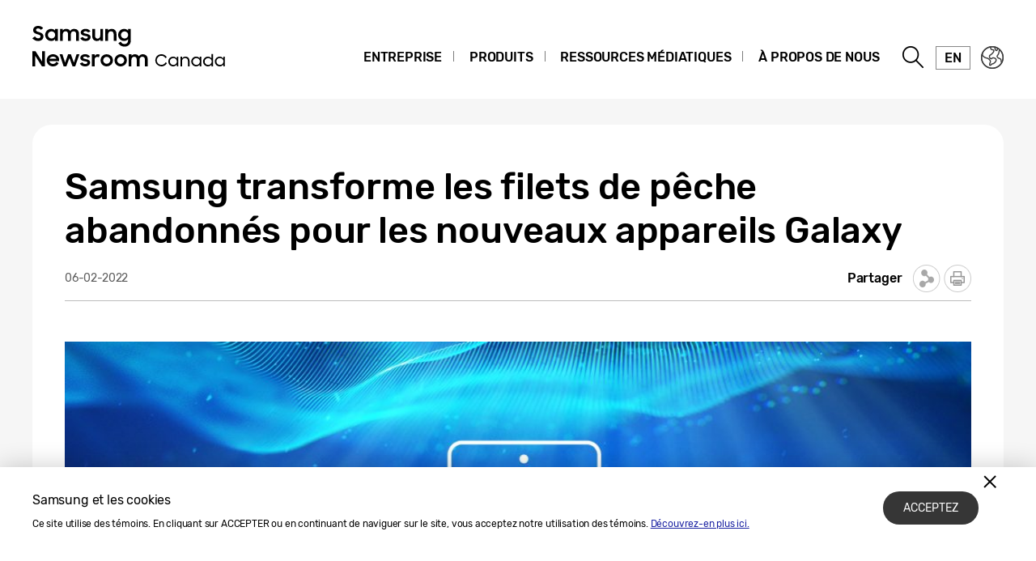

--- FILE ---
content_type: text/html; charset=UTF-8
request_url: https://news.samsung.com/ca_fr/samsung-transforme-les-filets-de-peche-abandonnes-pour-les-nouveaux-appareils-galaxy
body_size: 17113
content:
<!DOCTYPE html>
<html lang="fr-CA">
<head>
    <meta name="viewport" content="width=device-width, initial-scale=1.0, maximum-scale=1.0, user-scalable=no" />
    <meta http-equiv="Content-Type" content="text/html; charset=utf-8" />
    <meta http-equiv="X-UA-Compatible" content="IE=edge">
    <meta name="format-detection" content="telephone=no" />

    <link rel="profile" href="http://gmpg.org/xfn/11">
    <link rel="stylesheet" type="text/css" href="https://news.samsung.com/ca_fr/wp-content/themes/btr_newsroom/css/jquery-ui.css" />
    <link rel="stylesheet" href="https://news.samsung.com/ca_fr/wp-content/themes/btr_newsroom/style.css?ver=1.1.2">
    <link rel="shortcut icon" type="image/x-icon" href="https://news.samsung.com/ca_fr/favicon.ico" />
                <link rel="stylesheet" type="text/css" href="https://img.global.news.samsung.com/betree_content/betree_content.css" />
        <title>Samsung transforme les filets de pêche abandonnés pour les nouveaux appareils Galaxy &#8211; Samsung Newsroom Canada</title>
<link rel='dns-prefetch' href='//s.w.org' />
		<script type="text/javascript">
			window._wpemojiSettings = {"baseUrl":"https:\/\/s.w.org\/images\/core\/emoji\/11\/72x72\/","ext":".png","svgUrl":"https:\/\/s.w.org\/images\/core\/emoji\/11\/svg\/","svgExt":".svg","source":{"concatemoji":"https:\/\/news.samsung.com\/ca_fr\/wp-includes\/js\/wp-emoji-release.min.js?ver=4.9.28"}};
			!function(e,a,t){var n,r,o,i=a.createElement("canvas"),p=i.getContext&&i.getContext("2d");function s(e,t){var a=String.fromCharCode;p.clearRect(0,0,i.width,i.height),p.fillText(a.apply(this,e),0,0);e=i.toDataURL();return p.clearRect(0,0,i.width,i.height),p.fillText(a.apply(this,t),0,0),e===i.toDataURL()}function c(e){var t=a.createElement("script");t.src=e,t.defer=t.type="text/javascript",a.getElementsByTagName("head")[0].appendChild(t)}for(o=Array("flag","emoji"),t.supports={everything:!0,everythingExceptFlag:!0},r=0;r<o.length;r++)t.supports[o[r]]=function(e){if(!p||!p.fillText)return!1;switch(p.textBaseline="top",p.font="600 32px Arial",e){case"flag":return s([55356,56826,55356,56819],[55356,56826,8203,55356,56819])?!1:!s([55356,57332,56128,56423,56128,56418,56128,56421,56128,56430,56128,56423,56128,56447],[55356,57332,8203,56128,56423,8203,56128,56418,8203,56128,56421,8203,56128,56430,8203,56128,56423,8203,56128,56447]);case"emoji":return!s([55358,56760,9792,65039],[55358,56760,8203,9792,65039])}return!1}(o[r]),t.supports.everything=t.supports.everything&&t.supports[o[r]],"flag"!==o[r]&&(t.supports.everythingExceptFlag=t.supports.everythingExceptFlag&&t.supports[o[r]]);t.supports.everythingExceptFlag=t.supports.everythingExceptFlag&&!t.supports.flag,t.DOMReady=!1,t.readyCallback=function(){t.DOMReady=!0},t.supports.everything||(n=function(){t.readyCallback()},a.addEventListener?(a.addEventListener("DOMContentLoaded",n,!1),e.addEventListener("load",n,!1)):(e.attachEvent("onload",n),a.attachEvent("onreadystatechange",function(){"complete"===a.readyState&&t.readyCallback()})),(n=t.source||{}).concatemoji?c(n.concatemoji):n.wpemoji&&n.twemoji&&(c(n.twemoji),c(n.wpemoji)))}(window,document,window._wpemojiSettings);
		</script>
		<style type="text/css">
img.wp-smiley,
img.emoji {
	display: inline !important;
	border: none !important;
	box-shadow: none !important;
	height: 1em !important;
	width: 1em !important;
	margin: 0 .07em !important;
	vertical-align: -0.1em !important;
	background: none !important;
	padding: 0 !important;
}
</style>
<link rel='stylesheet' id='mb.miniAudioPlayer.css-css'  href='https://news.samsung.com/ca_fr/wp-content/plugins/wp-miniaudioplayer/css/miniplayer.css?ver=1.8.10' type='text/css' media='screen' />
<link rel='stylesheet' id='btr-image-controller-css-css'  href='https://news.samsung.com/ca_fr/wp-content/plugins/btr_image_controller/css/style_zoom.css?ver=1.0.0' type='text/css' media='all' />
<script type='text/javascript' src='https://news.samsung.com/ca_fr/wp-includes/js/jquery/jquery.js?ver=1.12.4'></script>
<script type='text/javascript' src='https://news.samsung.com/ca_fr/wp-includes/js/jquery/jquery-migrate.min.js?ver=1.4.1'></script>
<script type='text/javascript' src='https://news.samsung.com/ca_fr/wp-content/plugins/wp-miniaudioplayer/js/jquery.mb.miniAudioPlayer.min.js?ver=1.8.10'></script>
<script type='text/javascript' src='https://news.samsung.com/ca_fr/wp-content/plugins/wp-miniaudioplayer/js/map_overwrite_default_me.js?ver=1.8.10'></script>
<link rel='https://api.w.org/' href='https://news.samsung.com/ca_fr/wp-json/' />
<link rel="canonical" href="https://news.samsung.com/ca_fr/samsung-transforme-les-filets-de-peche-abandonnes-pour-les-nouveaux-appareils-galaxy" />
<link rel='shortlink' href='https://bit.ly/3Gn25OR' />
<link rel="alternate" type="application/json+oembed" href="https://news.samsung.com/ca_fr/wp-json/oembed/1.0/embed?url=https%3A%2F%2Fnews.samsung.com%2Fca_fr%2Fsamsung-transforme-les-filets-de-peche-abandonnes-pour-les-nouveaux-appareils-galaxy" />
<link rel="alternate" type="text/xml+oembed" href="https://news.samsung.com/ca_fr/wp-json/oembed/1.0/embed?url=https%3A%2F%2Fnews.samsung.com%2Fca_fr%2Fsamsung-transforme-les-filets-de-peche-abandonnes-pour-les-nouveaux-appareils-galaxy&#038;format=xml" />

<!-- start miniAudioPlayer custom CSS -->

<style id="map_custom_css">
       

/* DO NOT REMOVE OR MODIFY */
/*{'skinName': 'mySkin', 'borderRadius': 5, 'main': 'rgb(255, 217, 102)', 'secondary': 'rgb(68, 68, 68)', 'playerPadding': 0}*/
/* END - DO NOT REMOVE OR MODIFY */
/*++++++++++++++++++++++++++++++++++++++++++++++++++
Copyright (c) 2001-2014. Matteo Bicocchi (Pupunzi);
http://pupunzi.com/mb.components/mb.miniAudioPlayer/demo/skinMaker.html

Skin name: mySkin
borderRadius: 5
background: rgb(255, 217, 102)
icons: rgb(68, 68, 68)
border: rgb(55, 55, 55)
borderLeft: rgb(255, 230, 153)
borderRight: rgb(255, 204, 51)
mute: rgba(68, 68, 68, 0.4)
download: rgba(255, 217, 102, 0.4)
downloadHover: rgb(255, 217, 102)
++++++++++++++++++++++++++++++++++++++++++++++++++*/

/* Older browser (IE8) - not supporting rgba() */
.mbMiniPlayer.mySkin .playerTable span{background-color:#ffd966}
.mbMiniPlayer.mySkin .playerTable span.map_play{border-left:1px solid #ffd966;}
.mbMiniPlayer.mySkin .playerTable span.map_volume{border-right:1px solid #ffd966;}
.mbMiniPlayer.mySkin .playerTable span.map_volume.mute{color: #444444;}
.mbMiniPlayer.mySkin .map_download{color: #444444;}
.mbMiniPlayer.mySkin .map_download:hover{color: #444444;}
.mbMiniPlayer.mySkin .playerTable span{color: #444444;}
.mbMiniPlayer.mySkin .playerTable {border: 1px solid #444444 !important;}

/*++++++++++++++++++++++++++++++++++++++++++++++++*/

.mbMiniPlayer.mySkin .playerTable{background-color:transparent; border-radius:5px !important;}
.mbMiniPlayer.mySkin .playerTable span{background-color:rgb(255, 217, 102); padding:3px !important; font-size: 20px;}
.mbMiniPlayer.mySkin .playerTable span.map_time{ font-size: 12px !important; width: 50px !important}
.mbMiniPlayer.mySkin .playerTable span.map_title{ padding:4px !important}
.mbMiniPlayer.mySkin .playerTable span.map_play{border-left:1px solid rgb(255, 204, 51); border-radius:0 4px 4px 0 !important;}
.mbMiniPlayer.mySkin .playerTable span.map_volume{padding-left:6px !important}
.mbMiniPlayer.mySkin .playerTable span.map_volume{border-right:1px solid rgb(255, 230, 153); border-radius:4px 0 0 4px !important;}
.mbMiniPlayer.mySkin .playerTable span.map_volume.mute{color: rgba(68, 68, 68, 0.4);}
.mbMiniPlayer.mySkin .map_download{color: rgba(255, 217, 102, 0.4);}
.mbMiniPlayer.mySkin .map_download:hover{color: rgb(255, 217, 102);}
.mbMiniPlayer.mySkin .playerTable span{color: rgb(68, 68, 68);text-shadow: none!important;}
.mbMiniPlayer.mySkin .playerTable span{color: rgb(68, 68, 68);}
.mbMiniPlayer.mySkin .playerTable {border: 1px solid rgb(55, 55, 55) !important;}
.mbMiniPlayer.mySkin .playerTable span.map_title{color: #000; text-shadow:none!important}
.mbMiniPlayer.mySkin .playerTable .jp-load-bar{background-color:rgba(255, 217, 102, 0.3);}
.mbMiniPlayer.mySkin .playerTable .jp-play-bar{background-color:#ffd966;}
.mbMiniPlayer.mySkin .playerTable span.map_volumeLevel a{background-color:rgb(94, 94, 94); height:80%!important }
.mbMiniPlayer.mySkin .playerTable span.map_volumeLevel a.sel{background-color:#444444;}
.mbMiniPlayer.mySkin  span.map_download{font-size:50px !important;}
/* Wordpress playlist select */
.map_pl_container .pl_item.sel{background-color:#ffd966 !important; color: #444444}
/*++++++++++++++++++++++++++++++++++++++++++++++++*/

</style>
	
<!-- end miniAudioPlayer custom CSS -->
	
    <meta property="og:title" content="Samsung transforme les filets de pêche abandonnés pour les nouveaux appareils Galaxy" />
<meta property="og:image" content="https://img.global.news.samsung.com/ca_fr/wp-content/uploads/2022/02/Repurpose-OBP.jpg" />
<meta property="og:url" content="https://news.samsung.com/ca_fr/samsung-transforme-les-filets-de-peche-abandonnes-pour-les-nouveaux-appareils-galaxy" />
<meta property="og:description" content="Dans un geste qui combine la durabilité et l’innovation, Samsung Electronics a développé de nouveaux matériaux qui donnent aux plastiques des océans une" />

<meta name="twitter:card" content="summary_large_image" />
<meta name="twitter:site" content="@SamsungNewsroom" />
<meta name="twitter:title" content="Samsung transforme les filets de pêche abandonnés pour les nouveaux appareils Galaxy" />
<meta name="twitter:description" content="Dans un geste qui combine la durabilité et l’innovation, Samsung Electronics a développé de nouveaux matériaux qui donnent aux plastiques des océans une" />
<meta name="twitter:image" content="https://img.global.news.samsung.com/ca_fr/wp-content/uploads/2022/02/Repurpose-OBP.jpg" />
<!-- Google tag (gtag.js) -->
<script async src="https://www.googletagmanager.com/gtag/js?id=G-HNJXVS1MY8"></script>
<script>
    window.dataLayer = window.dataLayer || [];
    function gtag(){dataLayer.push(arguments);}
    gtag('js', new Date());

    gtag('config', 'G-HNJXVS1MY8',{
        'cookie_expires': 31536000 ,  // 1 year
        'anonymize_ip': true
    });
</script><meta name="description" content="Dans un geste qui combine la durabilité et l’innovation, Samsung Electronics a développé de nouveaux matériaux qui donnent aux plastiques des océans une" /></head>
<body>

<div id="wrapper">
    <div id="header">
        <div class="notice_banner" style="display:none;">
            <div class="inner">
                <p class="notice">
                    Les vidéos de la salle de nouvelles de Samsung ne seront plus supportées sur Internet Explorer.
                    Veuillez essayer un <a href="https://www.youtube.com/supported_browsers" target="_blank">autre navigateur</a>.</p>
                <button type="button" class="btn_notice_close">close</button>
            </div>
        </div>
        <div class="header_box">
            <div class="header_inner">
                <div class="header_wrap clearfix">
                                            <p class="logo"><a href="https://news.samsung.com/ca_fr/">
                                <svg id="레이어_1" data-name="레이어 1" xmlns="http://www.w3.org/2000/svg" viewBox="0 0 260 64"><title>Samsung Newsroom Canada</title><defs><style>.cls-1{fill:none;}</style></defs><rect class="cls-1" width="317" height="64"/><path d="M7.26,22.64A8.64,8.64,0,0,1,3,21.69a11.35,11.35,0,0,1-3-2.38l3.16-2.38a5,5,0,0,0,1.76,1.78,4.38,4.38,0,0,0,2.32.62,2.8,2.8,0,0,0,2.1-.74,2.34,2.34,0,0,0,.72-1.68,1.48,1.48,0,0,0-.33-1,3,3,0,0,0-.86-.68,6.81,6.81,0,0,0-1.24-.5l-1.44-.45c-.63-.2-1.26-.41-1.88-.64a6.21,6.21,0,0,1-1.7-.93,4.67,4.67,0,0,1-1.22-1.43A4.34,4.34,0,0,1,.92,9.17a4.48,4.48,0,0,1,.46-2A5,5,0,0,1,2.66,5.49a6.23,6.23,0,0,1,2-1.1A7.55,7.55,0,0,1,7.08,4a9.07,9.07,0,0,1,2,.2,8,8,0,0,1,1.65.56,7.41,7.41,0,0,1,1.38.85A11,11,0,0,1,13.32,6.7L10.47,8.92A3.79,3.79,0,0,0,7.11,7.08a2.85,2.85,0,0,0-1.94.59,1.91,1.91,0,0,0-.66,1.46,1.41,1.41,0,0,0,.3.92,2.79,2.79,0,0,0,.83.65,7.22,7.22,0,0,0,1.21.51l1.46.47c.62.2,1.26.43,1.89.68a7.41,7.41,0,0,1,1.74,1,5.05,5.05,0,0,1,1.26,1.49A4.49,4.49,0,0,1,13.68,17a5.24,5.24,0,0,1-.43,2.08A5.52,5.52,0,0,1,12,20.9a6.26,6.26,0,0,1-2,1.26A7.3,7.3,0,0,1,7.26,22.64Z"/><path d="M23.13,22.64a7.49,7.49,0,0,1-5-2,7.45,7.45,0,0,1-1.68-2.34,7.59,7.59,0,0,1-.64-3.16A7.62,7.62,0,0,1,16.42,12a7.08,7.08,0,0,1,4-3.81,7.9,7.9,0,0,1,2.74-.5,7,7,0,0,1,2.73.53A5.78,5.78,0,0,1,28,9.68v-2h3.44v14.9H28V20.5a5.52,5.52,0,0,1-2.09,1.57A6.64,6.64,0,0,1,23.13,22.64Zm.56-3.15a4.75,4.75,0,0,0,1.79-.34,4.09,4.09,0,0,0,1.4-.93,4.58,4.58,0,0,0,.93-1.39,4.2,4.2,0,0,0,.34-1.7,4.09,4.09,0,0,0-.34-1.67,4.42,4.42,0,0,0-.93-1.38,4.21,4.21,0,0,0-1.4-.92,4.83,4.83,0,0,0-3.56,0,4.47,4.47,0,0,0-1.44.91,4.07,4.07,0,0,0-.95,1.36,4.2,4.2,0,0,0-.35,1.7,4.25,4.25,0,0,0,.35,1.71,4.09,4.09,0,0,0,.95,1.39,4.49,4.49,0,0,0,1.44.92A4.73,4.73,0,0,0,23.69,19.49Z"/><path d="M34.14,7.72h3.41V9.64a5.17,5.17,0,0,1,1.8-1.43,5.56,5.56,0,0,1,2.46-.52,6.08,6.08,0,0,1,3,.66,4.76,4.76,0,0,1,1.88,1.87,5.69,5.69,0,0,1,2-1.84,5.89,5.89,0,0,1,2.87-.69,5.91,5.91,0,0,1,4.53,1.64,6.32,6.32,0,0,1,1.53,4.49v8.8H54.09V14.13a3.75,3.75,0,0,0-.82-2.53,3,3,0,0,0-2.42-.93,3.17,3.17,0,0,0-2.34.95,3.88,3.88,0,0,0-.95,2.86v8.14H44.07V14a3.57,3.57,0,0,0-.79-2.46,2.93,2.93,0,0,0-2.34-.9,3.23,3.23,0,0,0-2.41,1,4,4,0,0,0-1,2.91v8.07H34.14Z"/><path d="M65.8,22.64a8.32,8.32,0,0,1-4.1-.91,6.35,6.35,0,0,1-2.52-2.66l3.19-1.44a3.71,3.71,0,0,0,1.45,1.51,4.21,4.21,0,0,0,2.14.52,3,3,0,0,0,1.91-.51,1.52,1.52,0,0,0,.64-1.21.77.77,0,0,0-.3-.63,2.71,2.71,0,0,0-.76-.43,6.8,6.8,0,0,0-1.11-.3L65,16.31c-.65-.13-1.28-.28-1.9-.46a6.19,6.19,0,0,1-1.67-.74,4,4,0,0,1-1.2-1.21A3.56,3.56,0,0,1,59.79,12a3.42,3.42,0,0,1,.42-1.64A4.49,4.49,0,0,1,61.4,9a6,6,0,0,1,1.84-1,8,8,0,0,1,2.41-.35,7.6,7.6,0,0,1,3.73.83,6.25,6.25,0,0,1,2.36,2.26l-2.93,1.38A3.22,3.22,0,0,0,67.54,11a4,4,0,0,0-1.89-.44,2.9,2.9,0,0,0-1.81.47,1.32,1.32,0,0,0-.58,1.06c0,.47.29.81.86,1a19.81,19.81,0,0,0,2.55.65,16,16,0,0,1,1.85.45,6.63,6.63,0,0,1,1.69.75,4,4,0,0,1,1.24,1.21A3.47,3.47,0,0,1,71.92,18a3.84,3.84,0,0,1-.36,1.57,4.33,4.33,0,0,1-1.11,1.51,5.83,5.83,0,0,1-1.89,1.13A7.81,7.81,0,0,1,65.8,22.64Z"/><path d="M87.33,22.62H83.92V20.75a5,5,0,0,1-1.78,1.39,5.78,5.78,0,0,1-2.5.5A5.45,5.45,0,0,1,75.45,21a6.46,6.46,0,0,1-1.54-4.6V7.72H77.4V16a4.25,4.25,0,0,0,.77,2.68,2.87,2.87,0,0,0,2.41,1,3.1,3.1,0,0,0,2.37-1,4.16,4.16,0,0,0,.94-2.93v-8h3.44Z"/><path d="M90.09,7.72H93.5v2a5.54,5.54,0,0,1,1.87-1.5A5.83,5.83,0,0,1,98,7.69a5.69,5.69,0,0,1,4.34,1.65,6.38,6.38,0,0,1,1.57,4.6v8.68h-3.49V14.33a4,4,0,0,0-.84-2.68,3.16,3.16,0,0,0-2.53-1,3.35,3.35,0,0,0-2.48,1,4,4,0,0,0-1,2.94v8H90.09Z"/><path d="M118.21,20.35A5.49,5.49,0,0,1,116.12,22a6.29,6.29,0,0,1-2.78.61,7.29,7.29,0,0,1-2.66-.5,7.19,7.19,0,0,1-2.35-1.46,7.32,7.32,0,0,1-1.69-2.34,7.59,7.59,0,0,1-.63-3.16,7.62,7.62,0,0,1,.62-3.18,7.06,7.06,0,0,1,4-3.81,7.81,7.81,0,0,1,2.74-.5,6.32,6.32,0,0,1,2.72.58,5.75,5.75,0,0,1,2.06,1.55V7.72h3.44V22.05a8.44,8.44,0,0,1-.49,2.92,6.71,6.71,0,0,1-1.47,2.38,6.94,6.94,0,0,1-2.4,1.61,8.8,8.8,0,0,1-3.33.59,10.27,10.27,0,0,1-2.64-.32,8,8,0,0,1-2.12-.89A7.55,7.55,0,0,1,107.51,27a8.37,8.37,0,0,1-1.22-1.72l3-1.86a6.64,6.64,0,0,0,1.84,2.24,4.7,4.7,0,0,0,2.8.74,4.2,4.2,0,0,0,1.76-.36,4,4,0,0,0,1.34-.94,4.25,4.25,0,0,0,.84-1.37,4.79,4.79,0,0,0,.29-1.63Zm-4.31-.86a4.75,4.75,0,0,0,1.79-.34,4.09,4.09,0,0,0,1.4-.93,4.58,4.58,0,0,0,.93-1.39,4.2,4.2,0,0,0,.34-1.7,4.09,4.09,0,0,0-.34-1.67,4.42,4.42,0,0,0-.93-1.38,4.21,4.21,0,0,0-1.4-.92,4.75,4.75,0,0,0-1.79-.34,4.8,4.8,0,0,0-1.77.34,4.47,4.47,0,0,0-1.44.91,4.31,4.31,0,0,0,0,6.16,4.49,4.49,0,0,0,1.44.92A4.8,4.8,0,0,0,113.9,19.49Z"/><path d="M0,35.32H3.93L12,48V35.32h3.47V53.94h-3.7L3.47,40.86V53.94H0Z"/><path d="M25.56,54a8.53,8.53,0,0,1-3.21-.58,7.41,7.41,0,0,1-2.49-1.58,7.21,7.21,0,0,1-1.61-2.38,7.48,7.48,0,0,1-.57-2.91,7.31,7.31,0,0,1,.6-3,7.38,7.38,0,0,1,1.64-2.39,8.1,8.1,0,0,1,2.46-1.6A7.93,7.93,0,0,1,25.43,39a8.59,8.59,0,0,1,3.08.54,7,7,0,0,1,4.6,6.66v1.22H21A4.39,4.39,0,0,0,22.52,50a4.67,4.67,0,0,0,3,1,4.36,4.36,0,0,0,4.13-2.62l2.83,1.63a7.68,7.68,0,0,1-2.71,2.92A7.77,7.77,0,0,1,25.56,54ZM25.43,42a5.08,5.08,0,0,0-2.69.69,3.7,3.7,0,0,0-1.59,1.81h8.47a3.17,3.17,0,0,0-1.48-1.86A5.3,5.3,0,0,0,25.43,42Z"/><path d="M33.59,39h3.52l3.3,10.28L44.16,39h3.41l3.68,10.31L54.66,39h3.5L52.93,53.94H49.61L45.84,43.61,42,53.94H38.57Z"/><path d="M65.25,54a8.33,8.33,0,0,1-4.11-.92,6.29,6.29,0,0,1-2.52-2.66L61.81,49a3.77,3.77,0,0,0,1.45,1.51A4.24,4.24,0,0,0,65.4,51a3.05,3.05,0,0,0,1.92-.51A1.52,1.52,0,0,0,68,49.26a.8.8,0,0,0-.3-.64,2.7,2.7,0,0,0-.76-.42,6.8,6.8,0,0,0-1.11-.3l-1.33-.27c-.65-.13-1.28-.29-1.9-.46a6.2,6.2,0,0,1-1.67-.75,3.85,3.85,0,0,1-1.2-1.21,3.47,3.47,0,0,1-.46-1.86,3.42,3.42,0,0,1,.42-1.64,4.38,4.38,0,0,1,1.19-1.4,5.69,5.69,0,0,1,1.85-1,8.55,8.55,0,0,1,6.15.48,6.25,6.25,0,0,1,2.36,2.26l-2.94,1.38A3.22,3.22,0,0,0,67,42.29a4,4,0,0,0-1.89-.44,3,3,0,0,0-1.81.46,1.36,1.36,0,0,0-.59,1.07c0,.48.29.81.87,1a19.81,19.81,0,0,0,2.55.65,16,16,0,0,1,1.85.45,7.41,7.41,0,0,1,1.69.75,3.91,3.91,0,0,1,1.24,1.22,3.36,3.36,0,0,1,.47,1.86A4,4,0,0,1,71,50.89a4.6,4.6,0,0,1-1.11,1.51A6,6,0,0,1,68,53.53,7.83,7.83,0,0,1,65.25,54Z"/><path d="M73.49,39h3.42v2.22A3.85,3.85,0,0,1,80.73,39a5.48,5.48,0,0,1,1.47.18,5.1,5.1,0,0,1,1.16.46l-1.3,3.26a3.74,3.74,0,0,0-.85-.42A3.8,3.8,0,0,0,80,42.34a2.93,2.93,0,0,0-2.28.85A4.08,4.08,0,0,0,76.93,46v8H73.49Z"/><path d="M91.86,54a7.9,7.9,0,0,1-3-.58,7.58,7.58,0,0,1-2.46-1.6,7.45,7.45,0,0,1-1.64-2.38,7.43,7.43,0,0,1,0-5.85,7.49,7.49,0,0,1,1.64-2.39,7.75,7.75,0,0,1,2.46-1.6,8.09,8.09,0,0,1,3-.58,7.81,7.81,0,0,1,5.47,2.18A7.55,7.55,0,0,1,99,43.56a7.43,7.43,0,0,1,0,5.85,7.5,7.5,0,0,1-1.66,2.38A7.81,7.81,0,0,1,91.86,54Zm0-3.24a4.37,4.37,0,0,0,3.08-1.25,4.1,4.1,0,0,0,.92-1.35,4.14,4.14,0,0,0,.33-1.64,4.2,4.2,0,0,0-.33-1.66,4.1,4.1,0,0,0-.92-1.35,4.45,4.45,0,0,0-4.8-.91,4.15,4.15,0,0,0-1.38.91,4.21,4.21,0,0,0-1.24,3,4.14,4.14,0,0,0,.33,1.64,4.23,4.23,0,0,0,.91,1.35,4,4,0,0,0,1.38.91A4.29,4.29,0,0,0,91.86,50.73Z"/><path d="M109.1,54a7.81,7.81,0,0,1-3-.58,7.37,7.37,0,0,1-2.46-1.6A7.47,7.47,0,0,1,102,49.41a7.43,7.43,0,0,1,0-5.85,7.54,7.54,0,0,1,4.11-4,8,8,0,0,1,3-.58,7.91,7.91,0,0,1,3,.58,7.75,7.75,0,0,1,2.46,1.6,7.39,7.39,0,0,1,1.66,2.39,7.43,7.43,0,0,1,0,5.85,7.35,7.35,0,0,1-1.66,2.38,7.58,7.58,0,0,1-2.46,1.6A7.72,7.72,0,0,1,109.1,54Zm0-3.24a4.25,4.25,0,0,0,1.71-.34,4.2,4.2,0,0,0,1.38-.91,4.25,4.25,0,0,0,.92-1.35,4.14,4.14,0,0,0,.33-1.64,4.2,4.2,0,0,0-.33-1.66,4.25,4.25,0,0,0-.92-1.35,4.36,4.36,0,0,0-1.38-.91,4.42,4.42,0,0,0-1.71-.34,4.47,4.47,0,0,0-1.72.34,4.15,4.15,0,0,0-1.38.91,4.2,4.2,0,0,0-.9,1.35,4,4,0,0,0-.34,1.66,4,4,0,0,0,.34,1.64,4.2,4.2,0,0,0,.9,1.35,4,4,0,0,0,1.38.91A4.29,4.29,0,0,0,109.1,50.73Z"/><path d="M119,39h3.42V41a5.17,5.17,0,0,1,1.8-1.43,5.56,5.56,0,0,1,2.46-.53,6.15,6.15,0,0,1,3,.67,4.7,4.7,0,0,1,1.88,1.87,5.6,5.6,0,0,1,2-1.84,6.74,6.74,0,0,1,7.41,1,6.28,6.28,0,0,1,1.54,4.49v8.81H139v-8.5a3.75,3.75,0,0,0-.82-2.53,3.06,3.06,0,0,0-2.42-.93,3.19,3.19,0,0,0-2.35,1,3.88,3.88,0,0,0-1,2.86v8.15h-3.49v-8.6a3.57,3.57,0,0,0-.79-2.46,3,3,0,0,0-2.35-.9,3.23,3.23,0,0,0-2.41,1,4,4,0,0,0-1,2.92v8.07H119Z"/><path d="M159.52,54a7.74,7.74,0,0,1-5.48-2.2,7.5,7.5,0,0,1-1.62-2.38,7.65,7.65,0,0,1,0-5.89A7.7,7.7,0,0,1,159.52,39a7.23,7.23,0,0,1,2,.28,8.19,8.19,0,0,1,1.82.78,7.92,7.92,0,0,1,1.56,1.22,7,7,0,0,1,1.19,1.57l-1.74,1a5.64,5.64,0,0,0-2-2.15,5.26,5.26,0,0,0-2.91-.81,5.58,5.58,0,0,0-2.25.44,5.45,5.45,0,0,0-3,3,5.44,5.44,0,0,0-.43,2.18,5.38,5.38,0,0,0,.43,2.16,5.45,5.45,0,0,0,1.18,1.76,5.54,5.54,0,0,0,1.8,1.19,5.7,5.7,0,0,0,2.24.44,5.56,5.56,0,0,0,3.08-.83,5.69,5.69,0,0,0,2-2.18l1.78.9a8.05,8.05,0,0,1-1.19,1.65,7.5,7.5,0,0,1-1.57,1.29,7.64,7.64,0,0,1-1.89.83A8.07,8.07,0,0,1,159.52,54Z"/><path d="M174,54a6.33,6.33,0,0,1-2.37-.46,6,6,0,0,1-1.94-1.25,5.7,5.7,0,0,1-1.31-1.91,6.25,6.25,0,0,1,0-4.78,5.73,5.73,0,0,1,1.3-1.91,5.91,5.91,0,0,1,1.94-1.26,6.36,6.36,0,0,1,2.39-.46,5.57,5.57,0,0,1,2.48.61,4.86,4.86,0,0,1,1.92,1.7V42h1.93v12h-1.93V51.7a4.73,4.73,0,0,1-1.93,1.66A5.7,5.7,0,0,1,174,54Zm.18-1.81a4.43,4.43,0,0,0,1.72-.33,4.54,4.54,0,0,0,1.39-.89,4.38,4.38,0,0,0,.92-1.34,4.2,4.2,0,0,0,.33-1.66,4.11,4.11,0,0,0-.33-1.64,4.5,4.5,0,0,0-.92-1.34,4.38,4.38,0,0,0-1.39-.9,4.43,4.43,0,0,0-1.72-.33,4.35,4.35,0,0,0-1.69.33,4.4,4.4,0,0,0-1.37.9,4.16,4.16,0,0,0-.92,1.34,4,4,0,0,0-.34,1.64,4.18,4.18,0,0,0,1.26,3,4.56,4.56,0,0,0,1.37.89A4.35,4.35,0,0,0,174.22,52.14Z"/><path d="M183.11,42H185V44.1a4.64,4.64,0,0,1,4.05-2.18,5.75,5.75,0,0,1,2.12.37,4.33,4.33,0,0,1,1.61,1.05,4.86,4.86,0,0,1,1,1.68,6.48,6.48,0,0,1,.36,2.23v6.67h-2V47.35a3.88,3.88,0,0,0-.88-2.68,3.29,3.29,0,0,0-2.62-1,3.67,3.67,0,0,0-1.45.28,3.34,3.34,0,0,0-1.17.78,3.59,3.59,0,0,0-.77,1.19,4.1,4.1,0,0,0-.27,1.51v6.49h-1.95Z"/><path d="M202.4,54a6.24,6.24,0,0,1-2.36-.46,6,6,0,0,1-1.95-1.25,5.94,5.94,0,0,1-1.79-4.3,6.07,6.07,0,0,1,.47-2.39A5.84,5.84,0,0,1,200,42.38a6.27,6.27,0,0,1,2.38-.46,5.54,5.54,0,0,1,2.48.61,4.79,4.79,0,0,1,1.92,1.7V42h1.93v12H206.8V51.7a4.67,4.67,0,0,1-1.93,1.66A5.67,5.67,0,0,1,202.4,54Zm.19-1.81a4.45,4.45,0,0,0,3.1-1.22,4.18,4.18,0,0,0,1.26-3,4.11,4.11,0,0,0-.34-1.64,4.21,4.21,0,0,0-2.3-2.24,4.5,4.5,0,0,0-1.72-.33,4.28,4.28,0,0,0-1.69.33,4.21,4.21,0,0,0-2.3,2.24,4.11,4.11,0,0,0-.34,1.64,4.18,4.18,0,0,0,1.26,3,4.49,4.49,0,0,0,1.38.89A4.28,4.28,0,0,0,202.59,52.14Z"/><path d="M217,54a6.24,6.24,0,0,1-2.36-.46,6,6,0,0,1-2-1.25,5.94,5.94,0,0,1-1.79-4.3,6.07,6.07,0,0,1,.47-2.39,5.84,5.84,0,0,1,3.25-3.17,6.27,6.27,0,0,1,2.38-.46,5.5,5.5,0,0,1,2.46.6,4.7,4.7,0,0,1,1.92,1.69V38.77h1.93V53.92h-1.91V51.7a4.67,4.67,0,0,1-1.93,1.66A5.67,5.67,0,0,1,217,54Zm.19-1.81a4.45,4.45,0,0,0,3.1-1.22,4.21,4.21,0,0,0,.92-1.34,4,4,0,0,0,.34-1.66,4,4,0,0,0-.34-1.64,4.21,4.21,0,0,0-2.3-2.24,4.5,4.5,0,0,0-1.72-.33,4.28,4.28,0,0,0-1.69.33,4.21,4.21,0,0,0-2.3,2.24,4.11,4.11,0,0,0-.33,1.64,4.12,4.12,0,0,0,1.25,3,4.49,4.49,0,0,0,1.38.89A4.28,4.28,0,0,0,217.17,52.14Z"/><path d="M231.54,54a6.24,6.24,0,0,1-2.36-.46,6,6,0,0,1-2-1.25,5.94,5.94,0,0,1-1.79-4.3,6.07,6.07,0,0,1,.47-2.39,5.84,5.84,0,0,1,3.25-3.17,6.31,6.31,0,0,1,2.38-.46,5.54,5.54,0,0,1,2.48.61,4.82,4.82,0,0,1,1.93,1.7V42h1.92v12H236V51.7A4.76,4.76,0,0,1,234,53.36,5.64,5.64,0,0,1,231.54,54Zm.19-1.81a4.45,4.45,0,0,0,3.1-1.22,4.18,4.18,0,0,0,1.26-3,4,4,0,0,0-.34-1.64,4.16,4.16,0,0,0-.92-1.34,4.34,4.34,0,0,0-1.38-.9,4.5,4.5,0,0,0-1.72-.33A4.28,4.28,0,0,0,230,44a4.34,4.34,0,0,0-1.38.9,4.5,4.5,0,0,0-.92,1.34,4.11,4.11,0,0,0-.33,1.64,4.2,4.2,0,0,0,.33,1.66,4.38,4.38,0,0,0,.92,1.34,4.49,4.49,0,0,0,1.38.89A4.28,4.28,0,0,0,231.73,52.14Z"/></svg>                            </a></p>
                                        <a class="skip_nav transparent" href="#content_wrap">skip to content</a>

                    <div class="gnb_wrap clearfix">
                        <!-- gnb -->
                        <div id="gnb" class="clearfix view_web">
                            <nav class="nav">
                                <ul id="menu-top_menu" class="main-menu"><li id="menu-item-27" class="menu-item menu-item-type-taxonomy menu-item-object-category current-post-ancestor current-menu-parent current-post-parent menu-item-has-children menu-item-27"><a href="https://news.samsung.com/ca_fr/category/corporate">Entreprise</a>
<ul class="sub-menu">
	<li id="menu-item-31" class="menu-item menu-item-type-taxonomy menu-item-object-category menu-item-31"><a href="https://news.samsung.com/ca_fr/category/corporate/people-culture">Personnes et culture</a></li>
	<li id="menu-item-28" class="menu-item menu-item-type-taxonomy menu-item-object-category menu-item-28"><a href="https://news.samsung.com/ca_fr/category/corporate/citizenship">Citoyenneté</a></li>
	<li id="menu-item-32" class="menu-item menu-item-type-taxonomy menu-item-object-category menu-item-32"><a href="https://news.samsung.com/ca_fr/category/corporate/technology">Technologie</a></li>
	<li id="menu-item-29" class="menu-item menu-item-type-taxonomy menu-item-object-category menu-item-29"><a href="https://news.samsung.com/ca_fr/category/corporate/design">Design</a></li>
</ul>
</li>
<li id="menu-item-41" class="menu-item menu-item-type-taxonomy menu-item-object-category current-post-ancestor menu-item-has-children menu-item-41"><a href="https://news.samsung.com/ca_fr/category/products">Produits</a>
<ul class="sub-menu">
	<li id="menu-item-45" class="menu-item menu-item-type-taxonomy menu-item-object-category current-post-ancestor current-menu-parent current-post-parent menu-item-45"><a href="https://news.samsung.com/ca_fr/category/products/mobile">Appareils mobiles</a></li>
	<li id="menu-item-48" class="menu-item menu-item-type-taxonomy menu-item-object-category menu-item-48"><a href="https://news.samsung.com/ca_fr/category/products/tv-audio">Téléviseurs et audio</a></li>
	<li id="menu-item-44" class="menu-item menu-item-type-taxonomy menu-item-object-category menu-item-44"><a href="https://news.samsung.com/ca_fr/category/products/home-appliances">Électroménagers</a></li>
	<li id="menu-item-43" class="menu-item menu-item-type-taxonomy menu-item-object-category menu-item-43"><a href="https://news.samsung.com/ca_fr/category/products/camera-computing">Caméra et informatique</a></li>
	<li id="menu-item-42" class="menu-item menu-item-type-taxonomy menu-item-object-category menu-item-42"><a href="https://news.samsung.com/ca_fr/category/products/b2b">Segment interentreprises</a></li>
	<li id="menu-item-5518" class="menu-item menu-item-type-taxonomy menu-item-object-category menu-item-5518"><a href="https://news.samsung.com/ca_fr/category/products/solutions-de-reseaux">Solutions de réseaux</a></li>
</ul>
</li>
<li id="menu-item-33" class="menu-item menu-item-type-taxonomy menu-item-object-category menu-item-has-children menu-item-33"><a href="https://news.samsung.com/ca_fr/category/press-resources">Ressources médiatiques</a>
<ul class="sub-menu">
	<li id="menu-item-39" class="menu-item menu-item-type-taxonomy menu-item-object-category menu-item-39"><a href="https://news.samsung.com/ca_fr/category/press-resources/press-release">Communiqué de presse</a></li>
	<li id="menu-item-35" class="menu-item menu-item-type-taxonomy menu-item-object-category menu-item-has-children menu-item-35"><a href="https://news.samsung.com/ca_fr/category/press-resources/issues-facts">Enjeux et faits</a>
	<ul class="sub-menu">
		<li id="menu-item-37" class="menu-item menu-item-type-taxonomy menu-item-object-category menu-item-37"><a href="https://news.samsung.com/ca_fr/category/press-resources/issues-facts/statements">Déclarations</a></li>
	</ul>
</li>
	<li id="menu-item-38" class="menu-item menu-item-type-taxonomy menu-item-object-category menu-item-38"><a href="https://news.samsung.com/ca_fr/category/press-resources/photo">Photo &#038; Vidéo</a></li>
</ul>
</li>
<li id="menu-item-52" class="menu-item menu-item-type-custom menu-item-object-custom menu-item-has-children menu-item-52"><a href="https://news.samsung.com/ca_fr/overview">À propos de nous</a>
<ul class="sub-menu">
	<li id="menu-item-54" class="menu-item menu-item-type-post_type menu-item-object-page menu-item-54"><a href="https://news.samsung.com/ca_fr/overview">Aperçu</a></li>
</ul>
</li>
</ul>                            </nav>
                        </div> <!-- // .gnb -->

                        <div class="btn_header_group clearfix">
                            <button class="btn_gnb_open">Menu open</button>
                            <button class="btn_search">Search open</button>
                            <a href="https://news.samsung.com/ca/" class="btn_cg_lang">
                                <span>EN</span>
                            </a>
                            <a class="btn_nation" href="https://news.samsung.com/ca_fr/select-newsroom" >Nation choice page link</a>
                        </div>
                    </div><!--// .gnb_wrap-->
                </div><!--// .header_wrap-->
            </div> <!-- // .header_inner -->

            <!-- Search -->
            <div class="top_search">
                <div class="top_search_inner">
                    <button type="button" class="btn_srch_close">Search close</button>
                    <form role="search" method="get" id="searchform" name="searchform" action="https://news.samsung.com/ca_fr/sp">
                        <fieldset>
                            <div class="srh_box">
                                <label for="query">Search</label>
                                <input type="text" id="query" placeholder="Recherche" value="" name="kw" />
                                <input type="hidden" id="rd" name="rd" value="1" />
                                <input type="hidden" id="st" name="st" value="d" />
                                <input type="hidden" id="ct" name="ct" value="all" />
                                <button type="submit" onclick="javascript:searchSubmit();" class="btn_search btn_ro">Recherche</button>
                            </div>
                            <div class="srh_result">
    <ul>
<li><a href="https://news.samsung.com/ca_fr/sp/?kw=Galaxy+Z+Flip6"><strong>Galaxy Z Flip6</strong></a></li><li><a href="https://news.samsung.com/ca_fr/sp/?kw=Galaxy+Ring"><strong>Galaxy Ring</strong></a></li><li><a href="https://news.samsung.com/ca_fr/sp/?kw=Galaxy+Tab+S10%2B"><strong>Galaxy Tab S10+</strong></a></li><li><a href="https://news.samsung.com/ca_fr/sp/?kw=ViewFinity+S9"><strong>ViewFinity S9</strong></a></li><li><a href="https://news.samsung.com/ca_fr/sp/?kw=Odyssey+OLED+G8"><strong>Odyssey OLED G8</strong></a></li>    </ul>
</div>
                        </fieldset>
                    </form>
                    <button type="button" class="open_search_option">Recherche avancée</button>
                    <div class="search_option_select_wrap">
                        <div class="search_option_list search_option1">
                            <button type="button" class="select_btn">Jour</button>
                            <ul>
                                <li class="option0"><button type="button">Jour</button></li>
                                <li class="option1"><button type="button">Toutes les périodes</button></li>
                                <li class="option2"><button type="button">Semaine dernière</button></li>
                                <li class="option3"><button type="button">Mois dernier</button></li>
                                <li class="option4"><button type="button">Année dernière</button></li>
                                <li class="option5 custom"><button type="button">Période personnalisée</button></li>
                            </ul>
                        </div>
                        <div class="search_option_list search_option2">
                            <button type="button" class="select_btn">Classer par</button>
                            <ul>
                                <li class="option0"><button type="button">Classer par</button></li>
                                <li class="option1"><button type="button">Récent</button></li>
                                <li class="option3"><button type="button">Populaire</button></li>
                            </ul>
                        </div>
                        <div class="search_option_list search_option3">
                            <button type="button" class="select_btn">Type de contenu</button>
                            <ul>
                                <li class="option0"><button type="button">Type de contenu</button></li>
                                <li class="option1"><button type="button">Tout</button></li>
                                <li class="option3"><button type="button">Article</button></li>
                                <li class="option2"><button type="button">Communiqué de presse</button></li>
                            </ul>
                        </div>
                    </div>

                    <!-- calendar -->
                    <div class="search_dimm"></div>
                    <div class="srch_date">
                        <div class="wrap clearfix">
                            <div class="dates date_start date_show">
                                <div></div>
                                <input type="text" />
                            </div>
                            <span class="bar"></span>
                            <div class="dates date_end">
                                <div></div>
                                <input type="text" />
                            </div>
                        </div>
                        <div class="btns">
                            <button type="button" class="btn_ok btn_ro">OK</button>
                            <button type="button" class="btn_cancel btn_ro">Annuler</button>
                        </div>
                    </div>
                </div><!-- // .top_search_inner -->
            </div><!-- //.top_search -->

            <div class="cookie_info hide">
                <div class="inner clearfix">
                    <div class="table">
                        <div class="cookie_text">
                            <p class="cookie_title">Samsung et les cookies</p>
                            <p>
                                Ce site utilise des témoins. En cliquant sur ACCEPTER ou en continuant de naviguer sur le site, vous acceptez notre utilisation des témoins. <a href="https://www.samsung.com/ca_fr/info/privacy/" target="_blank" title="Nouvelle fenêtre s’ouvre">Découvrez-en plus ici.</a>
                            </p>
                        </div>
                        <div class="btn_wrap">
                            <button id="akkoord_btn" class="btn_accept">ACCEPTEZ</button>
                        </div>
                    </div><!--.table -->
                    <button class="btn_close"></button>
                </div><!--//.inner-->
            </div><!--//.cookie_info-->
        </div><!-- //.header_box -->
    </div> <!-- header -->

    <div id="content_wrap">
        <div id="container">
            <div id="content" class="single">
                <div class="content_view">
                    <h1 class="title">Samsung transforme les filets de pêche abandonnés pour les nouveaux appareils Galaxy</h1>                    <div class="top_area clearfix">
                        <div class="meta">
                            <span>06-02-2022</span>                        </div>

                        <div class="etc">
                            
                            <div class="share_wrap">
                                <span class="label">Partager</span>
                                <a href="javascript:;" class="btn_share">Share open/close</a>
                                <button class="btn_print">Print</button>
                            </div>
                        </div>

                    </div>
                    <!-- //.top_area -->

                    <a href="javascript:;" class="btn_share_open">Share open/close</a>
                    <div class="sns_box clearfix">
                        <div class="sns_box_inner">
                            <ul>
                                <li>
                                    <a href="https://twitter.com/intent/tweet?text=Samsung+transforme+les+filets+de+p%C3%AAche+abandonn%C3%A9s+pour+les+nouveaux+appareils+Galaxy&amp;url=https%3A%2F%2Fbit.ly%2F3Gn25OR" target="_blank" title="X">X
                                        <div class="svg_icon">
                                            <img src="https://img.global.news.samsung.com/image/icon_svg/ico_twitter_wh.svg" alt="X" data-name="https://img.global.news.samsung.com/image/icon_svg/ico_twitter" />
                                        </div>
                                    </a>
                                </li>
                                <li><a href="https://www.facebook.com/sharer.php?u=https%3A%2F%2Fbit.ly%2F3Gn25OR" target="_blank" title="Facebook">Facebook
                                        <div class="svg_icon">
                                            <img src="https://img.global.news.samsung.com/image/icon_svg/ico_facebook_wh.svg" alt="Facebook" data-name="https://img.global.news.samsung.com/image/icon_svg/ico_facebook" />
                                        </div>
                                    </a>
                                </li>
                                <li><a href="https://www.linkedin.com/shareArticle?mini=true&amp;url=https%3A%2F%2Fbit.ly%2F3Gn25OR" target="_blank" title="LinkedIn">LinkedIn
                                        <div class="svg_icon">
                                            <img src="https://img.global.news.samsung.com/image/icon_svg/ico_linkedin_wh.svg" alt="LinkedIn" data-name="https://img.global.news.samsung.com/image/icon_svg/ico_linkedin" />
                                        </div>
                                    </a>
                                </li>
                                <li><a href="https://www.tumblr.com/share?v=3&amp;u=https%3A%2F%2Fbit.ly%2F3Gn25OR" target="_blank" title="tumblr">tumblr
                                        <div class="svg_icon">
                                            <img src="https://img.global.news.samsung.com/image/icon_svg/ico_tumblr_wh.svg" alt="tumblr" data-name="https://img.global.news.samsung.com/image/icon_svg/ico_tumblr" />
                                        </div>
                                    </a>
                                </li>
                                <li class="share_wa"><a href="https://api.whatsapp.com/send?text=Samsung+transforme+les+filets+de+p%C3%AAche+abandonn%C3%A9s+pour+les+nouveaux+appareils+Galaxy - https%3A%2F%2Fbit.ly%2F3Gn25OR" target="_blank" class="sns_wa" title="WhatsApp">WhatsApp
                                        <div class="svg_icon">
                                            <img src="https://img.global.news.samsung.com/image/icon_svg/ico_whatsapp_wh.svg" alt="WhatsApp" data-name="https://img.global.news.samsung.com/image/icon_svg/ico_whatsapp" />
                                        </div>
                                    </a>
                                </li>
                                <li><a href="mailto:?subject=Samsung transforme les filets de pêche abandonnés pour les nouveaux appareils Galaxy&body=https%3A%2F%2Fbit.ly%2F3Gn25OR" title="Courriel">Mail
                                        <div class="svg_icon">
                                            <img src="https://img.global.news.samsung.com/image/icon_svg/ico_mail_wh.svg" alt="Mail" data-name="https://img.global.news.samsung.com/image/icon_svg/ico_mail" />
                                        </div>
                                    </a>
                                </li>
                            </ul>
                            <div class="http">
                                <input type="text" class="input_copy" id="input_copy1" value="https://bit.ly/3Gn25OR" readonly />
                                <button type="button" class="btn_copy" data-clipboard-target="#input_copy1">Copie d’URL</button>
                                <div class="mo_url_copy">
                                    <div class="input_copy">
                                        <span class="url_copied">URL copiée.</span>
                                        <input type="text" class="input_url_copy" id="input_copy2" value="https://bit.ly/3Gn25OR" readonly />
                                    </div>
                                    <button type="button" class="btn_copy" data-clipboard-target="#input_copy2"></button>
                                </div>
                            </div>
                            <button type="button" class="btn_sns_close">Layer close</button>
                        </div>
                    </div>

                    <div class="text_cont">
                        
                        <p><img class="aligncenter wp-image-4224 size-large" src="https://img.global.news.samsung.com/ca_fr/wp-content/uploads/2022/02/Repurpose-OBP-1024x576.jpg" alt="" width="1024" height="576" srcset="https://img.global.news.samsung.com/ca_fr/wp-content/uploads/2022/02/Repurpose-OBP-1024x576.jpg 1024w, https://img.global.news.samsung.com/ca_fr/wp-content/uploads/2022/02/Repurpose-OBP-728x410.jpg 728w, https://img.global.news.samsung.com/ca_fr/wp-content/uploads/2022/02/Repurpose-OBP-1000x563.jpg 1000w, https://img.global.news.samsung.com/ca_fr/wp-content/uploads/2022/02/Repurpose-OBP-768x432.jpg 768w" sizes="(max-width: 1024px) 100vw, 1024px" /></p>
<p>Dans un geste qui combine la durabilité et l’innovation, Samsung Electronics a développé de nouveaux matériaux qui donnent aux plastiques des océans une nouvelle vie en étant incorporés dans les différents appareils Galaxy. <strong>Fabriqués à partir de filets de pêche abandonnés dans l’océan</strong>, l&#8217;utilisation de ce matériau marque une nouvelle étape dans notre stratégie de développement durable  <span><a href="https://news.samsung.com/global/samsung-electronics-announces-sustainability-vision-for-mobile-galaxy-for-the-planet"><strong>Galaxy pour la planète</strong></a></span><strong><u>,</u></strong> qui a pour objectif de réduire notre empreinte écologique et d’aider à stimuler des modes de vie plus durable pour la communauté Galaxy.</p>
<p>&nbsp;</p>
<p>À partir de maintenant, Samsung intégrera du plastique abandonné provenant des océans dans l’intégralité de sa gamme de produits, en commençant avec nos nouveaux appareils Galaxy qui seront révélés lors du dévoilement du 9 février. Ces appareils refléteront nos efforts continus pour éliminer le plastique à usage unique et pour étendre l’utilisation d’autres matériaux respectueux de l’environnement, comme les matériaux de post-consommation (PCM) et le papier recyclés. Avec cette transformation, l’avenir de la technologie Galaxy offrira à la fois une conception de produits phares et permettra une meilleure répercussion écologique.</p>
<p>&nbsp;</p>
<h3><strong>La menace cachée des filets de pêche abandonnés</strong></h3>
<p>Quand vous pensez au « plastique provenant des océans »<a href="#_ftn1" name="_ftnref1"><span>[1]</span></a>, il est probable que vous imaginez une bouteille d’eau ou un sac d’épicerie qui flotte à la surface de l’océan. Ce qui ne vous vient pas à l’esprit est une menace qui est bien cachée : les <span><a href="https://www.fao.org/fileadmin/user_upload/newsroom/docs/Ghost_fishing_report.pdf">640 000 tonnes de filets de pêche</a></span> qui sont abandonnés chaque année.</p>
<p>&nbsp;</p>
<p><img class="aligncenter size-large wp-image-4222" src="https://img.global.news.samsung.com/ca_fr/wp-content/uploads/2022/02/Discarded-fishing-nets_1-1024x576.jpg" alt="" width="1024" height="576" srcset="https://img.global.news.samsung.com/ca_fr/wp-content/uploads/2022/02/Discarded-fishing-nets_1-1024x576.jpg 1024w, https://img.global.news.samsung.com/ca_fr/wp-content/uploads/2022/02/Discarded-fishing-nets_1-728x410.jpg 728w, https://img.global.news.samsung.com/ca_fr/wp-content/uploads/2022/02/Discarded-fishing-nets_1-1000x563.jpg 1000w, https://img.global.news.samsung.com/ca_fr/wp-content/uploads/2022/02/Discarded-fishing-nets_1-768x432.jpg 768w" sizes="(max-width: 1024px) 100vw, 1024px" /></p>
<p>&nbsp;</p>
<p>Étant dans nos océans de façon persistante depuis des siècles, ces « filets fantômes » sont responsables de piéger et d’emprisonner la vie marine, endommageant les récifs coralliens et les habitats naturels. Ils peuvent même se retrouver dans notre nourriture et nos sources d’eau. Ces filets de pêche abandonnés perturbent l’équilibre délicat de notre environnement à un rythme alarmant. Récupérer et reconvertir ces filets sont les premières étapes nécessaires pour garder nos océans propres, ainsi que préserver la planète et nos communautés futures.</p>
<p>&nbsp;</p>
<h3><strong>Concevoir des produits plus durables</strong></h3>
<p>Samsung s’est toujours dépassée en matière de technologie mobile et l’entreprise tente maintenant de faire de même avec ses pratiques durables. En donnant une nouvelle vie aux filets de pêche abandonnés, sans quoi ils seraient devenus des déchets dangereux, Samsung (par le biais de sa solution créative) illustre pour tous la façon de faire plus avec moins, afin de préserver les ressources de la planète.</p>
<p>&nbsp;</p>
<p><img class="aligncenter size-large wp-image-4223" src="https://img.global.news.samsung.com/ca_fr/wp-content/uploads/2022/02/Discarded-fishing-nets_2-1024x550.jpg" alt="" width="1024" height="550" srcset="https://img.global.news.samsung.com/ca_fr/wp-content/uploads/2022/02/Discarded-fishing-nets_2-1024x550.jpg 1024w, https://img.global.news.samsung.com/ca_fr/wp-content/uploads/2022/02/Discarded-fishing-nets_2-1000x538.jpg 1000w, https://img.global.news.samsung.com/ca_fr/wp-content/uploads/2022/02/Discarded-fishing-nets_2-768x413.jpg 768w" sizes="(max-width: 1024px) 100vw, 1024px" /></p>
<p>&nbsp;</p>
<p>Samsung s’engage à traiter la pollution plastique des océans d’une façon qui affectera positivement l’environnement, mais aussi la vie de tous les utilisateurs d’appareil Galaxy. Cette nouvelle avancée technologique marque un accomplissement important dans le parcours de l’entreprise à offrir des actions écologiques concrètes et à protéger la planète pour les générations futures.</p>
<p>&nbsp;</p>
<p>Réutiliser le plastique provenant des océans ne représente que la première étape de notre mission collective face à la crise climatique. Nous sommes impatients de mettre à profit notre envergure, notre sens de l’innovation et notre collaboration ouverte pour découvrir d’autres solutions. Apprenez-en davantage sur notre vision pour un futur durable lors du <span><a href="https://news.samsung.com/ca/invitation-galaxy-unpacked-2022-the-new-epic-standard-of-smartphone-experiences">dévoilement</a></span> (9 février à 10 h HNE).</p>
<p>&nbsp;</p>
<p>&#8212;</p>
<h6><strong><a href="#_ftnref1" name="_ftn1">[1]</a> Le plastique provenant des océans est un déchet abandonné de toute taille (micro-plastiques, mezzo-plastiques et macro-plastiques) qui se situe dans un rayon de 50 km autour des côtes de communautés ou de régions où le traitement des déchets est inexistant ou peu efficace.</strong></h6>
                    </div><!-- //.text_cont -->
                                            <div class="top_area clearfix">
                            <p class="hash"><span class="title">TAGS</span><a href="https://news.samsung.com/ca_fr/tag/galaxy-pour-la-planete" rel="tag">Galaxy pour la planète</a><a href="https://news.samsung.com/ca_fr/tag/samsung-galaxy" rel="tag">samsung galaxy</a><a href="https://news.samsung.com/ca_fr/tag/unpacked-2022" rel="tag">Unpacked 2022</a></p>
                        </div>
                                            <div class="category_list">
                        <p>Produits &gt; <a href="https://news.samsung.com/ca_fr/category/products/mobile"><span class="now">Appareils mobiles</span></a></p><p><a href="https://news.samsung.com/ca_fr/category/corporate"><span class="now">Entreprise</span></a></p>                    </div>

                    
<script type="text/javascript">

    jQuery(document).ready(function($) {
        pressImgResize(); // press release file download resize - 160212 _ddody//
    });

    // press release file download resize function - 160212 _ddody//
    function pressImgResize() {
        var $width = jQuery(window).width();
        var pressRatio = parseFloat( 117/170 ).toFixed(3);
        var pressWidth = jQuery(".list_img .img_wrap").width();
        var pressHeight = Math.round( pressWidth * pressRatio );
        var pressImgWidth = jQuery(".list_img .img_wrap img").width();
        var pressImgHeight = jQuery(".list_img .img_wrap img").height();
        jQuery(".list_img .img_wrap").height(pressHeight);
    }

    // press release file download resize - 160212 _ddody//
    jQuery(window).resize(function($){
        pressImgResize();
    });

</script>

                    
                </div><!-- //.content_view -->
                <!-- 하단 컨택정보 -->
                <div class="more_box_notice"><p>Pour tout problème lié au service à la clientèle, accédez à <a href="https://www.samsung.com/ca_fr/support" target="_blank" title="Nouvelle fenêtre s’ouvre">samsung.com/ca_fr/support</a> pour obtenir de l’aide.<br/>
                                Pour les demandes médiatiques, veuillez communiquer avec <a href="mailto:canadanewsroom@samsung.com">canadanewsroom@samsung.com</a>.</p></div>
            </div><!-- //#content -->

            <div class="btn_single">
                <p>Jetez un coup d’œil aux dernières histoires à propos de Samsung</p>
                <a href="https://news.samsung.com/ca_fr/latest">En savoir plus</a>
            </div>

        </div><!-- //#container -->
    </div><!-- //#content_wrap -->

<script type="text/javascript">

    jQuery(document).ready(function($) {
        $(".btn_print").on('click', function(){
            var objWin = window.open('', 'print');
            var data = {'action' : 'print_post', 'post_uri' : location.href };

            $.post("https://news.samsung.com/ca_fr/wp-admin/admin-ajax.php", data, function(response){
                objWin.document.write(response);
                objWin.document.close();
            });
        });


        if (jQuery.browser.mobile) {
            $(".share_wa").addClass("show");
        }

    });

</script>

<div id="footer">
    <div class="foo_inner clearfix">
        <div class="top">
            <p class="logo_samsung">
                <svg version="1.1" xmlns="http://www.w3.org/2000/svg" xmlns:xlink="http://www.w3.org/1999/xlink" x="0px" y="0px" viewBox="0 0 370 60" style="enable-background:new 0 0 370 60;" xml:space="preserve">
    <title>SAMSUNG</title>
    <g>
        <g>
            <path fill="#fff" d="M305.6,44.7h-0.3L293.2,3.8h-19.5v51.5h12.9L285.9,13h0.3l13,42.3h18.7V3.8h-13L305.6,44.7z M57.3,3.8l-9.8,52h14.2
			L69,8.6h0.3l7,47.2h14.1l-9.7-52H57.3z M136.8,3.8l-6.5,39.8H130l-6.5-39.8h-21.4l-1.2,52h13.2l0.3-46.8h0.3l8.8,46.8h13.3
			l8.8-46.8h0.3l0.3,46.8h13.2l-1.2-52H136.8z M15,17.2c-0.2-1-0.2-2.2-0.1-2.7c0.4-1.7,1.5-3.5,4.8-3.5c3.1,0,4.9,1.9,4.9,4.7v3.2
			h13.1v-3.7C37.8,3.9,27.5,2.1,20,2.1c-9.4,0-17,3.1-18.4,11.6c-0.4,2.3-0.4,4.4,0.1,7c2.3,10.6,21,13.7,23.7,20.4
			c0.5,1.3,0.4,2.9,0.1,3.9c-0.4,1.7-1.6,3.5-5.1,3.5c-3.3,0-5.3-1.9-5.3-4.7l0-5H1l0,4c0,11.6,9.2,15.1,19.1,15.1
			c9.5,0,17.3-3.2,18.6-11.9c0.6-4.5,0.2-7.4-0.1-8.5C36.4,26.5,16.5,23.3,15,17.2z M186.1,17.3c-0.3-1-0.2-2.1-0.1-2.7
			c0.4-1.7,1.5-3.5,4.8-3.5c3.1,0,4.8,1.9,4.8,4.7V19h13v-3.6c0-11.2-10.2-13-17.6-13c-9.2,0-16.8,3-18.2,11.4
			c-0.4,2.3-0.4,4.3,0.1,6.9c2.3,10.5,20.8,13.6,23.4,20.2c0.5,1.2,0.3,2.8,0.1,3.8c-0.4,1.7-1.6,3.4-5.1,3.4
			c-3.3,0-5.2-1.8-5.2-4.7l0-5h-14l0,4c0,11.5,9.1,15,18.9,15c9.4,0,17.2-3.2,18.4-11.8c0.6-4.5,0.2-7.4-0.1-8.4
			C207.3,26.6,187.5,23.4,186.1,17.3z M259,3.8h-13.3v38.5c0,0.7,0,1.4-0.1,2c-0.3,1.3-1.4,3.8-5,3.8c-3.7,0-4.8-2.5-5-3.8
			c-0.1-0.6-0.1-1.3-0.1-2V3.8h-13.3v37.3c0,1,0.1,2.9,0.1,3.4c0.9,9.7,8.7,12.9,18.4,12.9c9.7,0,17.4-3.2,18.3-12.9
			c0.1-0.5,0.1-2.5,0.1-3.4V3.8z M350.4,26.6v7.6h5.4v7.5c0,0.7,0,1.4-0.1,2c-0.2,1.4-1.6,3.8-5.4,3.8c-3.8,0-5.1-2.4-5.4-3.8
			c-0.1-0.6-0.1-1.3-0.1-2V18c0-0.9,0.1-1.8,0.2-2.5c0.3-1.3,1.4-3.8,5.2-3.8c4,0,5,2.6,5.3,3.8c0.2,0.7,0.2,2,0.2,2v2.9h13.3v-1.7
			c0,0,0-1.8-0.1-3.4c-1-9.8-9.1-12.9-18.5-12.9c-9.3,0-17.3,3.1-18.5,12.9c-0.1,0.9-0.2,2.5-0.2,3.4v21.9c0,1,0,1.7,0.2,3.4
			c0.9,9.5,9.2,12.9,18.5,12.9c9.3,0,17.6-3.4,18.5-12.9c0.2-1.7,0.2-2.4,0.2-3.4V26.6H350.4z"/>
        </g>
    </g>
</svg>            </p>
            <ul class="strong">
                <li class="sitemap"><a href="javascript:void(0);" class="btn_sitemap" title="Fenêtre contextuelle s’ouvre">Plan du site</a></li>
                <li><a href="https://news.samsung.com/ca_fr/contact-us">Nous joindre</a></li>
                <li><a href="https://www.samsung.com/ca_fr/" target="_blank" title="Nouvelle fenêtre s’ouvre">SAMSUNG.COM</a></li>
            </ul>
            <div class="line"></div>
            <ul class="terms">
                <li><a href="https://www.samsung.com/ca_fr/info/legal/" target="_blank" title="Nouvelle fenêtre s’ouvre">Avis Juridique</a></li>
                <li><a href="https://www.samsung.com/ca_fr/info/privacy/" target="_blank" title="Nouvelle fenêtre s’ouvre">Confidentialité</a></li>
            </ul>
            <p class="copyright">© SAMSUNG, 2010-2026 Tous droits réservés.</p>
        </div>
        <div class="bottom">
            <ul class="sns_link">
                <li><a href="https://twitter.com/samsungcanada/" target="_blank" title="X">X
                        <div class="svg_icon">
                            <img src="https://img.global.news.samsung.com/image/icon_svg/ico_twitter_wh.svg" alt="X" />
                        </div>
                    </a>
                </li>
                <li><a href="https://www.youtube.com/user/SamsungCanada/" target="_blank" title="YouTube">YouTube
                        <div class="svg_icon">
                            <img src="https://img.global.news.samsung.com/image/icon_svg/ico_youtube_wh.svg" alt="YouTube" />
                        </div>
                    </a>
                </li>
                <li><a href="https://www.linkedin.com/company/samsung-electronics/" target="_blank" title="LinkedIn">LinkedIn
                        <div class="svg_icon">
                            <img src="https://img.global.news.samsung.com/image/icon_svg/ico_linkedin_wh.svg" alt="LinkedIn" />
                        </div>
                    </a>
                </li>
                <li><a href="https://news.samsung.com/medialibrary/global" target="_blank" title="Media Library">Media Library
                        <div class="svg_icon">
                            <img src="https://img.global.news.samsung.com/image/icon_svg/ico_media_wh.svg" alt="Media Library" />
                        </div>
                    </a>
                </li>
                <li><a href="https://www.facebook.com/SamsungCanada/" target="_blank" title="Facebook">facebook
                        <div class="svg_icon">
                            <img src="https://img.global.news.samsung.com/image/icon_svg/ico_facebook_wh.svg" alt="facebook" />
                        </div>
                    </a>
                </li>
                <li><a href="https://www.instagram.com/samsungcanada/" target="_blank" title="Instagram">Instagram
                        <div class="svg_icon">
                            <img src="https://img.global.news.samsung.com/image/icon_svg/ico_instagram_wh.svg" alt="Instagram" />
                        </div>
                    </a>
                </li>
                <li><a href="https://news.samsung.com/ca_fr/feed/rss" target="_blank" title="RSS">RSS
                        <div class="svg_icon">
                            <img src="https://img.global.news.samsung.com/image/icon_svg/ico_rss_wh.svg" alt="RSS" />
                        </div>
                    </a>
                </li>
            </ul>
        </div>
    </div>
</div><!-- //#footer -->

<div id="sitemap">
    <div class="sitemap_wrap">
        <div class="sitemap_inner">
            <div class="sitemap_size">
                <p>Plan du site</p>
                <div class="ul_wrap">
                    <ul id="menu-top_menu-1" class="main-menu"><li class="menu-item menu-item-type-taxonomy menu-item-object-category current-post-ancestor current-menu-parent current-post-parent menu-item-has-children menu-item-27"><a href="https://news.samsung.com/ca_fr/category/corporate">Entreprise</a>
<ul class="sub-menu">
	<li class="menu-item menu-item-type-taxonomy menu-item-object-category menu-item-31"><a href="https://news.samsung.com/ca_fr/category/corporate/people-culture">Personnes et culture</a></li>
	<li class="menu-item menu-item-type-taxonomy menu-item-object-category menu-item-28"><a href="https://news.samsung.com/ca_fr/category/corporate/citizenship">Citoyenneté</a></li>
	<li class="menu-item menu-item-type-taxonomy menu-item-object-category menu-item-32"><a href="https://news.samsung.com/ca_fr/category/corporate/technology">Technologie</a></li>
	<li class="menu-item menu-item-type-taxonomy menu-item-object-category menu-item-29"><a href="https://news.samsung.com/ca_fr/category/corporate/design">Design</a></li>
</ul>
</li>
<li class="menu-item menu-item-type-taxonomy menu-item-object-category current-post-ancestor menu-item-has-children menu-item-41"><a href="https://news.samsung.com/ca_fr/category/products">Produits</a>
<ul class="sub-menu">
	<li class="menu-item menu-item-type-taxonomy menu-item-object-category current-post-ancestor current-menu-parent current-post-parent menu-item-45"><a href="https://news.samsung.com/ca_fr/category/products/mobile">Appareils mobiles</a></li>
	<li class="menu-item menu-item-type-taxonomy menu-item-object-category menu-item-48"><a href="https://news.samsung.com/ca_fr/category/products/tv-audio">Téléviseurs et audio</a></li>
	<li class="menu-item menu-item-type-taxonomy menu-item-object-category menu-item-44"><a href="https://news.samsung.com/ca_fr/category/products/home-appliances">Électroménagers</a></li>
	<li class="menu-item menu-item-type-taxonomy menu-item-object-category menu-item-43"><a href="https://news.samsung.com/ca_fr/category/products/camera-computing">Caméra et informatique</a></li>
	<li class="menu-item menu-item-type-taxonomy menu-item-object-category menu-item-42"><a href="https://news.samsung.com/ca_fr/category/products/b2b">Segment interentreprises</a></li>
	<li class="menu-item menu-item-type-taxonomy menu-item-object-category menu-item-5518"><a href="https://news.samsung.com/ca_fr/category/products/solutions-de-reseaux">Solutions de réseaux</a></li>
</ul>
</li>
<li class="menu-item menu-item-type-taxonomy menu-item-object-category menu-item-has-children menu-item-33"><a href="https://news.samsung.com/ca_fr/category/press-resources">Ressources médiatiques</a>
<ul class="sub-menu">
	<li class="menu-item menu-item-type-taxonomy menu-item-object-category menu-item-39"><a href="https://news.samsung.com/ca_fr/category/press-resources/press-release">Communiqué de presse</a></li>
	<li class="menu-item menu-item-type-taxonomy menu-item-object-category menu-item-has-children menu-item-35"><a href="https://news.samsung.com/ca_fr/category/press-resources/issues-facts">Enjeux et faits</a>
	<ul class="sub-menu">
		<li class="menu-item menu-item-type-taxonomy menu-item-object-category menu-item-37"><a href="https://news.samsung.com/ca_fr/category/press-resources/issues-facts/statements">Déclarations</a></li>
	</ul>
</li>
	<li class="menu-item menu-item-type-taxonomy menu-item-object-category menu-item-38"><a href="https://news.samsung.com/ca_fr/category/press-resources/photo">Photo &#038; Vidéo</a></li>
</ul>
</li>
<li class="menu-item menu-item-type-custom menu-item-object-custom menu-item-has-children menu-item-52"><a href="https://news.samsung.com/ca_fr/overview">À propos de nous</a>
<ul class="sub-menu">
	<li class="menu-item menu-item-type-post_type menu-item-object-page menu-item-54"><a href="https://news.samsung.com/ca_fr/overview">Aperçu</a></li>
</ul>
</li>
</ul>                </div>
            <button class="btn_sitemap_close">Layer Close</button>
            </div>
        </div>
    </div>
</div>

<!-- Button : TOP -->
<a href="#wrapper" id="btn_top">Haut</a>
</div><!-- //#wrapper -->

<div class="overlay"></div>

<script type="text/javascript">
    function searchSubmit(option) {
        // 날짜
        var rd_index = jQuery(".top_search .search_option1").find("ul").children(".on").index();
        switch ( rd_index ) {
            case 5: jQuery("#rd").val( get_regDate_( 5, '.top_search .search_option1' ) ); break;
            case -1: break; // 아무것도 선택 안함 == 기본값
            default: jQuery("#rd").val( rd_index ); //옵션값 바꿨을 때에 #rd값 변경
        }
        // 정렬
        switch ( jQuery(".top_search .search_option2").find("ul").children(".on").index() ) {
            // case 2 : jQuery("#st").val("r"); break;
            case 2 : jQuery("#st").val("p"); break;
            default : jQuery("#st").val("d"); break;
        }
        // 카테고리
        switch ( jQuery(".top_search .search_option3").find("ul").children(".on").index() ) {
            case 2 : jQuery("#ct").val("articles"); break;
            case 3 : jQuery("#ct").val("press-release"); break;
            default : jQuery("#ct").val("all"); break;
        }
    }

    (function($) {
        //검색창에 빈값 입력시
        $("#searchform").submit(function() {
            var query = $("#query").val();
            if ( $.trim(query) == "" ) {
                window.alert("Veuillez saisir des mots-clés de recherche");
                return false;
            }
        });
    })(jQuery);

</script>



<!-- //이미지 줌인, 줌아웃 html 추가 -->
<div class="zoom_layer">
	<div class="zoom_layer_inner">
		<div class="img_box dragscroll">
			<img src="" alt="" class="draggable" />
		</div>
		<button type="button" class="btn_in">image Zoom-in</button>
		<button type="button" class="btn_out">image Zoom-out</button>
		<button type="button" class="btn_close">close</button>
	</div>
</div>
        <script type="text/javascript">
            var post_data = {
                'action' : 'post_view_counter',
                'post_uri': location.href
            };
            jQuery.post("https://news.samsung.com/ca_fr/wp-admin/admin-ajax.php", post_data,  function(response){
                
            });
        </script>
        <script type='text/javascript' src='https://news.samsung.com/ca_fr/wp-content/plugins/btr_image_controller/js/dragscroll.js?ver=4.9.28'></script>
<script type='text/javascript' src='https://news.samsung.com/ca_fr/wp-content/plugins/btr_image_controller/js/btr-image-controller.js?ver=4.9.28'></script>
<script type='text/javascript' src='https://news.samsung.com/ca_fr/wp-includes/js/wp-embed.min.js?ver=4.9.28'></script>
<script type='text/javascript' src='https://news.samsung.com/ca_fr/wp-content/themes/btr_newsroom/js/jquery-ui.min.js?ver=4.9.28'></script>
<script type='text/javascript' src='https://news.samsung.com/ca_fr/wp-content/themes/btr_newsroom/js/jquery.dotdotdot.min.js?ver=4.9.28'></script>
<script type='text/javascript' src='https://news.samsung.com/ca_fr/wp-content/themes/btr_newsroom/js/jquery.browser.mobile.js?ver=4.9.28'></script>
<script type='text/javascript' src='https://news.samsung.com/ca_fr/wp-content/themes/btr_newsroom/js/jquery.scrollbar.js?ver=4.9.28'></script>
<script type='text/javascript' src='https://news.samsung.com/ca_fr/wp-content/themes/btr_newsroom/js/jquery.touchSwipe.min.js?ver=4.9.28'></script>
<script type='text/javascript' src='https://news.samsung.com/ca_fr/wp-content/themes/btr_newsroom/js/jquery.btr.js?ver=4.9.28'></script>
<script type='text/javascript' src='https://news.samsung.com/ca_fr/wp-content/themes/btr_newsroom/js/jquery.btr.slide.js?ver=4.9.28'></script>
<script type='text/javascript' src='https://news.samsung.com/ca_fr/wp-content/themes/btr_newsroom/js/clipboard.min.js?ver=4.9.28'></script>
<script type='text/javascript' src='https://news.samsung.com/ca_fr/wp-content/themes/btr_newsroom/js/copy2clipboard.js?ver=4.9.28'></script>
<script type='text/javascript' src='https://news.samsung.com/ca_fr/wp-content/themes/btr_newsroom/js/common.script.js?ver=1.1.2'></script>
<script type='text/javascript'>
/* <![CDATA[ */
var BtrSearch = {"advancedSearch":"Recherche avanc\u00e9e","hide":"Dissimuler","day":"Jour","anyTime":"Toutes les p\u00e9riodes","pastWeek":"Semaine derni\u00e8re","pastMonth":"Mois dernier","pastYear":"Ann\u00e9e derni\u00e8re","customRange":"P\u00e9riode personnalis\u00e9e","sortBy":"Classer par","recent":"R\u00e9cent","popular":"Populaire","contentType":"Type de contenu","all":"Tout","article":"Article","pressRelease":"Communiqu\u00e9 de presse"};
/* ]]> */
</script>
<script type='text/javascript' src='https://news.samsung.com/ca_fr/wp-content/themes/btr_newsroom/js/search.script.js?ver=4.9.28'></script>
<script type='text/javascript' src='https://news.samsung.com/ca_fr/wp-content/themes/btr_newsroom/js/content.script.js?ver=4.9.28'></script>

	<!-- start miniAudioPlayer initializer -->
	<script type="text/javascript">

	var miniAudioPlayer_replaceDefault = false;
	var miniAudioPlayer_excluded = "map_excluded";
	var miniAudioPlayer_replaceDefault_show_title = false;

	var miniAudioPlayer_defaults = {
				inLine:true,
                width:"350",
				skin:"black",
				animate:true,
				volume:.5,
				autoplay:false,
				showVolumeLevel:true,
				allowMute: true,
				showTime:true,
				id3:false,
				showRew:true,
				addShadow: false,
				downloadable:false,
				downloadPage:null,
				swfPath:"https://news.samsung.com/ca_fr/wp-content/plugins/wp-miniaudioplayer/js/",
				onReady: function(player, $controlsBox){
				   if(player.opt.downloadable && player.opt.downloadablesecurity && !false){
				        jQuery(".map_download", $controlsBox).remove();
				   }
				}
		};

    function initializeMiniAudioPlayer(){
         jQuery(".mejs-container a").addClass(miniAudioPlayer_excluded);
         jQuery("a[href*='.mp3'] ,a[href*='.m4a']").not(".map_excluded").not(".wp-playlist-caption").mb_miniPlayer(miniAudioPlayer_defaults);
    }

    if(false)
        jQuery("body").addClass("map_replaceDefault");

	jQuery(function(){
      if(false){
         setTimeout(function(){replaceDefault();},0);
      }
      initializeMiniAudioPlayer();
      jQuery(document).ajaxSuccess(function(event, xhr, settings) {
        initializeMiniAudioPlayer();
      });
	});
	</script>
	<!-- end miniAudioPlayer initializer -->

	</body>
</html>


--- FILE ---
content_type: text/css
request_url: https://news.samsung.com/ca_fr/wp-content/themes/btr_newsroom/css/common.css?1.7
body_size: 7423
content:
@charset "utf-8";

.clearfix:after{content:"";display:block;clear:both;visibility:hidden;line-height:0;height:0;}
.clearfix{display:block;}
.blind{position:absolute;left:0;top:-999999999px; font-size:0;-webkit-transform: translate3d(0, 0, 0);}
h1, h2, h3, h4, h5, strong, dt{font-weight:500;}
.ellipsis{overflow:hidden;}

.skip-to{position:absolute;left:0;top:-99999999999px;}
body,
html{position:absolute;top:0;left:0;width:100%;height:auto;min-height:100%;}
body{overflow-x:hidden;min-width:320px; -webkit-text-size-adjust: none; -moz-text-size-adjust: none; -ms-text-size-adjust: none; text-size-adjust: none;}
.navopen{overflow:hidden;}

.skip_nav {position:fixed;top:-40px;left:0;width:100%;height:40px;text-align:center;background-color:#0a4093;background-image:linear-gradient(0deg, #0a3e90, #093a88);color:#fff;z-index:1503;font-size:14px;line-height:40px;letter-spacing:0.02em;text-transform:uppercase;}
.skip_nav.transparent {background-color:#fff;}

/* button */
.btn_ro{position:absolute;padding:4px 25px 2px 20px;border:1px solid #363636;border-radius:12px;font-size:15px;color:#000;}
.btn_ro:hover{background-color:#08377d;background-image:linear-gradient(135deg, #083980, #052056);color:#fff;}
.btn_ro:after{content:"";position:absolute;right:8px;top:50%;margin-top:-3px;width:0px;height:0px;border:4px solid transparent;border-left-color:#000;}
.btn_ro:hover:after{border-left-color:#fff;}
a.btn_ro{color:#000;}

.txt_ellipsis{white-space:nowrap;overflow:hidden;text-overflow:ellipsis;}
.overlay{display:none;position:fixed;left:0;top:0;width:100%;height:100%;background:rgba(0,0,0,.7);z-index:1000;}
.overlay.gnb{display:block;}
.overlay.imgController {display:block;}
.overlay.layerOpen {display:block;}
.overlay.movOpen {display:block;}
.overlay.nationOpen {display:block;}

#wrapper{position:relative;width:100%;padding-top:122px;}

.main_title{font-size:24px;font-weight:500;color:#000;text-transform:uppercase;}
.route{display:inline-block;margin-bottom:30px;font-size:30px;letter-spacing:0; word-spacing:0;color:#000;font-weight:500;border-bottom:3px solid #dae6f4;}
.route .now{color:#2963ad;}

#container:not(.main_page){background-color:#f6f6f6;padding:32px 40px;}
#container:not(.main_page) #content{position:relative;max-width:1280px;margin:0 auto;padding:50px 140px;background-color:#fff;border-radius:24px; min-height:700px;}

@media (max-width:1340px) {
    #container:not(.main_page) #content{padding-left:40px;padding-right:40px;}
}
/**GNB Mediaquery**/
@media (max-width:1080px) {
    #wrapper{padding-top:74px}
    #container:not(.main_page){padding-top:20px;padding-left:20px;padding-right:20px;}
    #container:not(.main_page) #content{padding-left:20px;padding-right:20px;}
}
@media (max-width:768px) {
    .main_title{font-size:18px;padding-right:0;}
    .route{margin-bottom:20px;font-size:18px;border-bottom-width:2px;}
    #container:not(.main_page) #content{padding:30px 20px;}
}
@media (max-width:480px) {
    #container:not(.main_page){padding:13px 13px 25px 13px;}
}

#header{position:fixed;left:0;top:0;width:100%;min-width:320px;background-color:#fff;z-index:100;}
#header .header_wrap {position:relative;}
#header .header_box {position:relative;}
#header .header_inner{position:relative;max-width:1360px;height:122px;padding:0 40px;margin:0 auto;}
#header .logo{position:absolute; top:0; max-width:400px;height:64px;padding-top:28px;box-sizing:content-box;}
#header .logo img,
#header .logo svg{height:100%;}
/* #header h1{font-size:0;position:absolute;left:-999999px;top:0;} */
#header .gnb_wrap {float:right; padding-top:40px;}
#gnb {float:left;}
#gnb .main-menu > li{display:inline-block;position:relative;z-index:103;}
#gnb .main-menu > li:after{content:"";position:absolute;right:0;top:50%;margin-top:-8px;width:1px;height:13px;background-color:#7c7c7c;}
#gnb .main-menu > li:last-child:after{display:none;}
#gnb .main-menu > li > a{display:block;padding:20px;text-transform:uppercase;color:#000;font-weight:500;font-size:16px;}
#gnb .main-menu > li > .sub-menu{display:none;position:absolute;left:50%;top:60px;margin-left:-95px;padding:20px 20px 13px;border:1px solid #b9b9b9;}
#gnb .main-menu > li > .sub-menu:after{content:"";position:absolute;left:50%;top:-5px;margin-left:-4px;width:8px;height:8px;background-color:#fff;-webkit-transform:rotate(45deg);-ms-transform:rotate(45deg);transform:rotate(45deg);border:solid #b9b9b9;border-width:1px 0 0 1px}
#gnb .main-menu > li > .sub-menu > li{white-space:nowrap;}
#gnb .main-menu > li > .sub-menu > li a{display:inline-block;padding:8px 0;color:#777;font-size:14px;text-transform:uppercase;font-weight:500;white-space:nowrap;}
#gnb .main-menu > li > .sub-menu > li .sub-menu{}
#gnb .main-menu > li > .sub-menu > li .sub-menu li{}
#gnb .main-menu > li > .sub-menu > li .sub-menu li:last-child{padding:0;}
#gnb .main-menu > li > .sub-menu > li .sub-menu li:before{content:"- ";color:#777;}
#gnb .btn_gnb_close{display:none;}
#header .btn_header_group{float:left; height:62px; padding-top:11px; margin-left:8px; margin-right:-6px;}
#header .btn_header_group >* {position:relative; float:left; width:40px; height:40px; margin-right:15px; font-size:0;}
#header .btn_header_group >*:after{content:"";position:absolute;left:50%;top:50%;margin:-15px 0 0 -15px;width:30px;height:30px;background:url(../images/icons_pc.png) no-repeat;}
#header .btn_header_group >*:last-child {margin-right:0; margin-left:0;}
#header .btn_header_group .btn_search:after{background-position:-29px 1px;}
#header .btn_header_group .btn_nation:after{background-position:1px 1px;}
#header .btn_header_group .btn_search.on:after{background-position:-179px 1px;}
#header .btn_header_group .btn_nation.on:after{background-position:-149px 1px;}
#header .btn_header_group .btn_cg_lang{width:auto;/*right:55px;*/padding: 10px 0px; font-weight:500;}
#header .btn_header_group .btn_cg_lang span{border:1px solid rgb(135,135,135);font-size:16px;padding:4px 10px;color:#000;}
#header .btn_header_group .btn_cg_lang:after{background:none;}
#header .btn_header_group .btn_gnb_open{display:none;}
/**GNB Mediaquery : 모바일 gnb로 변경할 breakpoint + 1px **/
@media (min-width:1081px) {
    #gnb .main-menu > li:hover > a{color:#2963ad;}
    #gnb .main-menu > li:hover .sub-menu{display:block;}
    /* 2022.05.30 추가 */
    #gnb .main-menu > li.focus > a{color:#2963ad;}
    #gnb .main-menu > li.focus .sub-menu{display:block;}
    #gnb .main-menu > li > .sub-menu{background-color:#fff;}
    #gnb .main-menu > li > .sub-menu > li:hover > a{color:#000;}
    #gnb .main-menu > li > .sub-menu > li .sub-menu li:hover:before{color:#000;}
    #gnb .main-menu > li > .sub-menu > li > .sub-menu > li:hover > a {color:#000;}
    #header .btn_header_group .btn_search:hover:after{background-position:-179px 1px;}
    #header .btn_header_group .btn_nation:hover:after{background-position:-149px 1px;}
}
@media (max-width:1340px) {
    #header .btn_header_group >* {margin-right:7px;}
    #gnb .main-menu > li > a{padding:20px 15px;}
}
@media (max-width:1170px) {
    #gnb .main-menu > li > a{padding:20px 10px;}
    #gnb{right:105px;}
}
/**GNB Mediaquery**/
@media (max-width:1080px) {
    #header .header_inner{height:74px;padding:0 20px;}
    #header .logo{padding-top:18px;max-width:inherit;height:auto;}
    #header .logo img,
    #header .logo svg{width:auto;height:41px;vertical-align:top;max-width:170px;}
    #header .gnb_wrap {padding-top:0;}
    #header .btn_header_group {padding-top:18px; margin-left:0; margin-right:-8px;}
    #header .btn_header_group .btn_gnb_open{display:block;}
    #header .btn_header_group >* {float:right; margin-right:0;}
    #header .btn_header_group >*:after{margin:-12px 0 0 -12px;width:23px;height:23px;background-image:url(../images/icons_mo.png);background-size:200px auto;}
    #header .btn_header_group .btn_nation:after{background-position:0 0;}
    #header .btn_header_group .btn_search:after{background-position:-60px 0;}
    #header .btn_header_group .btn_nation.on:after{background-position:0 0;}
    #header .btn_header_group .btn_search.on:after{background-position:-60px 0;}
    #header .btn_header_group .btn_gnb_open:after{background-position:-120px 0;}
    #header .btn_header_group .btn_cg_lang{padding: 12px 0px;margin:0 6px;}
    #header .btn_header_group .btn_cg_lang span{font-size: 11px;padding: 4px 8px;}
    #gnb{display:none;position:fixed;left:0;top:74px;min-width:320px;width:100%;height:100%;background-color:#0a4093;background-image:linear-gradient(135deg, #0a4093, #072968);color:#fff;}
    #gnb:before{content:"";position:absolute;right:27px;top:-4px;width:8px;height:8px;background-color:#093c8b;-webkit-transform:rotate(45deg);-ms-transform:rotate(45deg);transform:rotate(45deg);}
    #gnb .nav{overflow-y:auto;width:100%;height:100%;padding-bottom:100px;}
    #gnb .main-menu {padding:20px 0;}
    #gnb .main-menu > li{display:block;}
    #gnb .main-menu > li:after{display:none}
    #gnb .main-menu > li > a{padding:12px 20px; color:#fff;font-size:21px;letter-spacing:0.05em;}
    #gnb .main-menu > li > .sub-menu{position:static;border:0;padding:0 30px;margin-left:0;}
    #gnb .main-menu > li > .sub-menu:after{display:none;}
    #gnb .main-menu > li > .sub-menu > li a{font-size:15px;font-weight:300;text-transform:capitalize;color:#a5b1ce;padding:7px 0;}
    #gnb .main-menu > li > .sub-menu > li .sub-menu li:before{color:#a5b1ce;}
    #gnb .btn_gnb_close{display:block;position:absolute;right:20px;top:25px;width:40px;height:40px;font-size:0;}
    #gnb .btn_gnb_close:after{content:"";position:absolute;left:50%;top:50%;margin:-8px 0 0 -8px;width:16px;height:16px;background:url(../images/icons_mo.png) no-repeat -90px -30px;background-size:200px auto;}
    #gnb .main-menu > li.active > .sub-menu{display:block;}
    .navopen #gnb{display:block;}
}
@media (max-width:360px) {
    #header .btn_header_group {padding-top:30px;}
    #header .btn_header_group >*{width:30px;height:30px; margin-left:3px;}
    #header .btn_header_group .btn_cg_lang {padding: 7px 0px; margin:0;margin-left:3px;}
    #gnb:before{right:23px;}
}

.top_search{display:none;position:absolute;left:0;top:122px;width:100%;min-height:126px;background-color:#fff;z-index:101;border-top:1px solid #f7f7f7;}
.top_search .top_search_inner{max-width:920px;margin:0 auto;padding:20px;text-align:right;}
.top_search .srh_box{position:relative;padding:0 0 7px 45px;border-bottom:2px solid #2963ad;text-align:left;}
.top_search .srh_box label{position:absolute;left:0;top:0;width:30px;height:30px;background:url(../images/icons_pc.png) no-repeat -60px 0;font-size:0;vertical-align:top;}
.top_search .srh_box input#query{width:100%;height:30px;background:#fff;border:0;font-size:18px;padding-left:10px;}
.top_search .srh_box button.btn_search{right:0;top:0;}
.top_search .srh_box button.btn_search:after{margin-top:-3px;}
.top_search .srh_result{padding-top:10px;text-align:left;}
.top_search .srh_result li{display:inline-block;margin-right:30px;}
.top_search .srh_result li a{color:#000;}
.top_search .srh_result li strong{font-weight:normal;}
.top_search .btn_srch_close{display:none;}
/**GNB Mediaquery**/
@media (max-width:1080px) {
    .top_search{top:74px}
}
@media (max-width:768px) {
    .top_search .srh_result{padding-bottom:5px;}
    .top_search .srh_result li a{font-size:13px;}
}

/* 161212 search 추가 */
.open_search_option {position:relative;font-size:15px;color:#000;display:inline-block;padding:0 13px 0 0;margin:5px 0px 0 0}
.open_search_option:after {display:block;top:6px;right:0;position:absolute;content:'';width:0;height:0;border-top:6px solid #073172;border-left:4px solid transparent;border-right:4px solid transparent}
.open_search_option.on:after {border-top:0 none;border-bottom:6px solid #073172;border-left:4px solid transparent;border-right:4px solid transparent}
.search_option_select_wrap {position:relative;display:none;font-size:0;margin-top:12px}
.search_option_list {position:relative; display:inline-block; width:32.5%; margin-right:1%; font-size:14px; vertical-align:top; z-index:99;text-align:left;}
.search_option_list.search_option3 {margin-right:0}
.search_option_list .select_btn {display:block;width:100%;height:40px;color:#a2a2a2;text-align:left;padding-left:15px;box-sizing:border-box;border:1px solid #e1e1e1;border-radius:1px;font-size:14px;white-space:nowrap;text-overflow:ellipsis;overflow:hidden;padding-right:30px;}
.search_option_list .select_btn:after{content:"";position:absolute;right:13px;top:50%;margin-top:-4px;width:0;height:0;border-top:8px solid #9a9a9a;border-left:8px solid transparent;border-right:8px solid transparent}
.search_option_list ul {display:none;position:absolute;width:100%;min-height:180px;top:-1px;left:0;border:1px solid #e1e1e1;background-color:#fff;padding-bottom:10px;z-index:100}
.search_option_list ul li {margin-left:-1px;}
.search_option_list ul li button {display:block;width:100%;padding:6.5px 15px;font-size:14px;color:#4c4c4c;text-align:left;}
.search_option_list ul li.option0{padding-bottom:10px;}
.search_option_list ul li.option0 button {padding:10.5px 15px;}
.search_option_list ul li.option0 button:after,
.search_option_list ul li.option0 button:after:hover {border-top:0 none;border-bottom:8px solid #9a9a9a;border-left:8px solid transparent;border-right:8px solid transparent;color:#a2a2a2}
.search_option_list ul li.on button,
.search_option_list ul li button:hover {color:#356cb1;}
.search_option_list.on {z-index:100}
.search_option_list.on ul li.option0 button{border:1px solid #356cb1;}
.search_option_list.on ul li.option0 button:after{content:"";position:absolute;right:12px;top:14px;width:0;height:0;border-bottom:8px solid #356cb1;border-left:8px solid transparent;border-right:8px solid transparent;}
.search_option_list .change_text {color:#4c4c4c;}
.search_option_list.on ul {display:block;}
@media (max-width:768px) {
    .search_option_list {max-width:100%;width:100%;margin-right:0;margin-bottom:5px;}
}

.result_title .search_title{font-size:30px;padding-bottom:10px;}
.buttom_search{position:relative;width:100%;height:35px;padding-right:35px;margin-bottom:40px;}
.buttom_search label{position:absolute;font-size:0;}
.buttom_search button{position:absolute;right:0;top:0px;width:35px;height:35px;font-size:0;}
.buttom_search button:after{content:"";position:absolute;left:50%;top:50%;margin:-15px 0 0 -15px;width:30px;height:30px;background-image:url(../images/icons_pc.png);background-repeat:no-repeat;background-position:-60px 1px;}
.buttom_search input{width:100%;height:35px;border:0;border-bottom:2px solid #2963ad;background-color:#fff;font-size:20px;color:#666;}

#searchOption {position:relative;background:#f7f7f7; padding:20px; margin-bottom:20px}
#searchOption .search_option_select_wrap {display:block}
#searchOption .search_option_list{text-align:left;padding:0;}
#searchOption .search_option_list ul li button {color:#000;}
#searchOption .search_option_select_wrap {margin-top:10px}
#searchOption .search_option_list .select_btn {height:40px;background-color:#fff;}
#searchOption .search_option_list ul li.on button,
#searchOption .search_option_list ul li button:hover {color:#356cb1;}
#searchOption .search_option_list ul li.option0 button,
#searchOption .search_option_list ul li.option0 button:hover {border:1px solid #356cb1;color:#356cb1;}
#searchOption .option_title {font-weight:500;font-size:21px}
#searchOption .option_title span{display:inline-block;padding-left:10px;font-weight:300;font-size:14px;}
#searchOption .srch_date{top:98px;}

@media(max-width:768px) {
    #searchOption {margin-bottom:20px;}
    #searchOption .srch_date{top:50%;}
}
@media(max-width:360px) {
    #searchOption {position:static;}
}

/* 161212 달력 datepicker css */
.search_dimm {display:none}
.srch_date{display:none;position:absolute;left:0;top:138px;width:576px;min-width:300px;padding:20px;background-color:#fff;border:1px solid #2963ad;z-index:101;}
.srch_date .wrap{position:relative;}
.srch_date .dates{float:left;width:252px;}
.srch_date .bar{float:left;position:relative;width:30px;height:304px;}
/*.srch_date .bar:after{content:"";position:absolute;left:8px;bottom:19px;width:14px;height:1px;background-color:#446ace;}*/
.srch_date .dates input{width:100%;height:38px;background-color:#2159a3;color:#fff;border:none;text-align:center;margin-top:18px;}
.srch_date .dates input:focus{border-color:#2575dd;}
.srch_date .btns{text-align:center; padding-top:18px;font-size:0}
.srch_date .btns button {margin:0 2px;position:relative;padding:0 20px;}
.srch_date .btns button:after{display:none;}

.srch_date .date_start{position:relative;}
.srch_date .date_start:after{content:"";position:absolute;right:-22px;bottom:19px;width:14px;height:1px;background-color:#446ace;}

/* datepicker */
.ui-datepicker{width:100%; padding:0;}
.ui-widget{font-family:'Rubik';}
.ui-datepicker td{padding:0;}
.ui-datepicker tr td:first-child a{color:#cf0000}
.ui-datepicker tr td:last-child a{color:#2963ad;}
.ui-datepicker table{font-size:14px;margin:0;border:1px solid #e1e1e1;}
.ui-datepicker table tbody{}
.ui-datepicker td span,
.ui-datepicker td a{width:35px;height:35px;padding:8px 0 0;text-align:center;}
.ui-widget-content .ui-state-default{border:0;}
.ui-state-default,
.ui-widget-content .ui-state-default{color:#3d3d3d; background-color:#fff;}
.ui-widget.ui-widget-content{border:0; border-radius:0;}
.ui-state-disabled,
.ui-widget-content .ui-state-disabled,
.ui-widget-header .ui-state-disabled{opacity:1;}
.ui-state-disabled .ui-state-default,
.ui-widget-content .ui-state-disabled .ui-state-default,
.ui-widget-header .ui-state-disabled .ui-state-default{color:#bdbdbd;}
.ui-state-active,
.ui-widget-content .ui-state-active,
.ui-widget-header .ui-state-active,
a.ui-button:active, .ui-button:active,
.ui-button.ui-state-active:hover{background-color:#d3dde9;border-radius:50%;font-weight:500;}
.ui-datepicker .ui-datepicker-header{height:43px;padding:0;border-radius:0;border:0;background-color:#fff;}
.ui-datepicker .ui-datepicker-title{font-size:18px;line-height:43px;font-weight:500;color:#2963ad;}
.ui-datepicker th{text-transform:uppercase; font-weight:normal; color:#6a6a6a; font-size:11px;}
.date_min .ui-state-default{background-color:#fff;color:#3d3d3d;}
.date_min .ui-state-default.ui-state-active{background-color:#2575dd;color:#fff;}
.period .ui-state-default,
.period .ui-widget-content .ui-state-default{background:#fff; background:linear-gradient(#ffffff, #fff); color:#3d3d3d}
.ui-widget-header .ui-icon{background:none;font-size:0;}
.ui-datepicker .ui-datepicker-prev span,
.ui-datepicker .ui-datepicker-next span{width:100%;height:100%;left:0;right:0;top:0;margin:0;}
.ui-datepicker .ui-datepicker-prev{left:0;top:10px;background:url(../images/icon_datepicker_prev.png) no-repeat 8px;width:22px;height:22px;background-color:#2963ad;border-radius:50%;cursor:pointer}
.ui-datepicker .ui-datepicker-prev-hover{border:0;}
.ui-datepicker .ui-datepicker-next{right:0;top:10px;background:url(../images/icon_datepicker_next.png) no-repeat center;width:22px;height:22px;background-color:#2963ad;border-radius:50%;cursor:pointer}
.ui-datepicker .ui-datepicker-next-hover{border:0;}
@media (max-width:768px){
    .search_dimm {position:fixed; left:0; top:0; width:100%; height:100%; background-color: rgba(0,0,0,0.8); z-index:1000;}
    .srch_date{position:fixed; width:96%; max-width:370px; padding:25px 40px 15px; margin:0; left:50%; margin-left:-185px; top:50%; margin-top:-174px; z-index:9999}
    .srch_date .wrap{position:relative;padding-bottom:50px;}
    .srch_date .dates{}
    .srch_date .dates input{width:135px;position:absolute;bottom:0;background-color:#638abe;}
    .srch_date .date_start input{left:0;}
    .srch_date .date_end input{right:0;}
    .srch_date .bar{position:absolute;left:50%;bottom:19px;margin-left:-5px;width:10px;height:1px;background-color:#446ace;}
    .srch_date .bar:after{display:none;}
    .srch_date .dates{width:288px;}
    .srch_date .dates > div{display:none;}
    .srch_date .dates.date_show > div{display:block;}
    .srch_date .dates.date_show input{border-color:#2159a3;background-color:#2159a3}

    .srch_date .date_start{position:static; float:none; margin:0 auto;}
    .srch_date .date_start:after{display:none;}
}
@media (max-width:400px){
    .srch_date{padding-left:20px; padding-right:20px; margin-left:0; left:10%}
    .srch_date .dates{width:100%;}
    .srch_date .dates input{width:47%;}
}

/** 181228 sitemap 미디어쿼리 수정 **/
#sitemap {display:none; width:100%; height:100%; padding:0 90px; text-align:center; position:fixed; z-index:1001; top:0;}
#sitemap .sitemap_wrap {width:100%; height:100%; max-height:100%; display:inline-block;}
#sitemap .sitemap_wrap::before {content:""; height:100%; margin-left:-1px; vertical-align:middle; display:inline-block;}
#sitemap .sitemap_inner {width:99%; max-width:1280px; max-height:100%; padding:60px; vertical-align:middle; background-color:#fff; border-radius:29px; text-transform:uppercase; display:inline-block; position:relative;}
#sitemap .sitemap_size.scroll {overflow-y:auto; overflow-x:hidden;}
#sitemap p{padding-bottom:30px;text-align:center;font-size:40px; font-weight: 500;}
#sitemap .ul_wrap {height:318px; text-align:left; word-wrap:break-word;}
#sitemap .ul_wrap.scroll {overflow-y:auto; overflow-x:hidden;}
#sitemap ul{width:100%;}
#sitemap .main-menu{height:100%;}
#sitemap .main-menu:after{content:"";display:block;clear:both;}
#sitemap .main-menu > li{position:relative;float:left;width:20%;padding:0 20px; height:100%;}
#sitemap .main-menu > li:after{content:"";position:absolute;right:0;top:0;width:1px;height:100%;background-color:#ccc;}
#sitemap .main-menu > li:last-child:after{display:none;}
#sitemap .main-menu > li > a{display:block;padding-bottom:30px;font-size:20px;font-weight:500;color:#2963ad}
#sitemap .sub-menu li{padding-bottom:10px;}
#sitemap .sub-menu li.menu-item-has-children .sub-menu {margin-top:0;}
#sitemap .sub-menu li.menu-item-has-children .sub-menu li {position:relative; padding-left:15px; padding-bottom:2px;}
#sitemap .sub-menu li.menu-item-has-children .sub-menu li a {font-size:14px; line-height:10px;}
#sitemap .sub-menu li.menu-item-has-children .sub-menu li:before {content:"- ";color:#000; position:absolute; top:-2px; left:2px; transform:translateY(9%);-webkit-transform:translateY(9%);-ms-transform:translateY(9%);}
#sitemap .sub-menu li a{color:#000;font-size:16px;}
#sitemap .btn_sitemap_close{position:absolute;right:-75px;top:0;width:75px;height:75px;font-size:0;}
#sitemap .btn_sitemap_close:after{content:"";position:absolute;left:50%;top:50%;margin:-20px 0 0 -20px;width:40px;height:40px;background:url(../images/icons_pc.png) no-repeat -260px 0;}
.smapopen .overlay,
.smapopen #sitemap{display:block;}
.smapopen {overflow:hidden;}
@media (max-width:1280px){
    #sitemap .sitemap_inner {padding:40px;}
    #sitemap .main-menu > li > a{padding-bottom:20px; font-size:16px}
    #sitemap .sub-menu li{padding-bottom:6px;}
    #sitemap .sub-menu li a {font-size:12px;}
    #sitemap .sub-menu li.menu-item-has-children .sub-menu li {padding-left:13px; padding-bottom:0;}
    #sitemap .sub-menu li.menu-item-has-children .sub-menu li:before {transform:translateY(10%);-webkit-transform:translateY(10%);-ms-transform:translateY(10%);}
    #sitemap .sub-menu li.menu-item-has-children .sub-menu li a {font-size:11px;}
}
/**GNB Mediaquery**/
@media (max-width:1080px){
    #sitemap {display:none;}
    #sitemap .main-menu {height:auto;}
    #sitemap .main-menu > li {width:99%; min-height:0; padding:16px 20px;}
    #sitemap .main-menu > li:after{content:"";position:absolute;right:0;top:100%;width:100%;height:1px;background-color:#ccc;}
    #sitemap .main-menu > li > a {padding-bottom:10px;}
    #sitemap .sub-menu li{padding-bottom:5px;}
}

#footer{width:100%;background-color:#363636;}
#footer .foo_inner{max-width:1360px;margin:0 auto;padding:45px 40px;}
#footer .top{width:55%; float:left; font-size:0;}
#footer .top .logo_samsung{display:inline-block;height:14px;vertical-align:top;margin-top:5px;margin-right:15px;}
#footer .top .logo_samsung img,
#footer .top .logo_samsung svg{width:auto;height:100%;display:block;max-width:87px;}
#footer .top .strong{display:inline-block;margin-bottom:3px;vertical-align:top}
#footer .top li{position:relative;display:inline-block;padding:3px 20px 3px 0;}
#footer .top li:after{content:"";position:absolute;right:9px;top:50%;margin-top:-6px;width:1px;height:12px;background-color:#7a7a7a;}
#footer .top .strong li a{font-size:14px;color:#fff;}
#footer .top .terms{display:inline-block;padding-right:0;}
#footer .top .terms li a{font-size:12px;color:rgba(255,255,255,.7);text-decoration:none;}
#footer .top .terms li:after{height:10px; margin-top:-5px;}
#footer .top .copyright{display:inline-block;font-size:12px;color:rgba(255,255,255,.5);}
#footer .bottom{width:45%; float:right;}
#footer .bottom .copyright{display:none;}
#footer .sns_link{margin-right:-2px; display:inline-block; vertical-align:top; float:right; text-align:right;}
#footer .sns_link li{display:inline-block; padding:0 2px 5px; vertical-align:top;}
#footer .sns_link a{display:block;width:38px;height:38px;border:1px solid #5b5b5b;border-radius:50%;font-size:0; position:relative;}
#footer .sns_link .svg_icon {width:100%; position:absolute; top:0; left:0;}
#footer .sns_link .svg_icon img {width:100%;}
#footer .sns_link li.block {padding:0; display:none;}
/**GNB Mediaquery : 모바일 gnb로 변경할 breakpoint + 1px **/
@media (min-width:1081px){
    #footer .top .strong li:last-child:after{display:none;}
}
@media (max-width:1340px){
    #footer .foo_inner{padding-left:40px;padding-right:40px;}
}
/**GNB Mediaquery**/
@media (max-width:1080px){
    #footer .top .line{display:none;}
    #footer .top .logo_samsung{display:block;margin:0 0 10px;}
    #footer .top .logo_samsung img,
    #footer .top .logo_samsung svg{margin:0 auto;}
    #footer .foo_inner{padding:20px 20px 15px 20px;text-align:center;}
    #footer .top{width:100%; float:none;border-bottom:1px solid #676869;padding:3px 0 11px;}
    #footer .bottom{width:100%; float:none;padding-top:14px;}
    #footer .top .sitemap{display:none;}
    #footer .top ul{display:inline-block;}
    #footer .top li:after{height:10px;margin-top:-5px;}
    #footer .top .strong{margin-bottom:0;}
    #footer .top .strong li a,
    #footer .top .terms li a{font-size:12px;color:#fff}
    #footer .top .terms li:last-child {padding-right:0;}
    #footer .top .terms li:last-child:after {display:none;}
    #footer .top .copyright{display:none;}
    #footer .bottom .copyright{display:block;padding-top:14px;font-size:12px;color:rgba(255,255,255,.5);}
    #footer .sns_link {float:none; padding:0 12px; text-align:center; margin-right:0;}
    #footer .sns_link a{width:29px;height:29px;}
}
@media (max-width:480px){
    #footer .top .strong{display:block;}
    #footer .top .strong li:last-child{padding-right:0;}
    #footer .top .strong li:last-child:after {display:none;}
    #footer .sns_link {max-width:220px;}
    #footer .sns_link li.block {padding:0; display:block;}
}

#btn_top{position:fixed;right:0;bottom:0px;min-width:67px;height:32px;padding-left:10px;padding-right:25px;background-color:#fff;border:1px solid #363636;color:#363636;font-size:16px;line-height:32px;z-index:10;}
#btn_top:after{content:"";position:absolute;right:10px;top:8px;width:11px;height:13px;background:url(../images/icons_pc.png) no-repeat -30px -30px;}
@media (max-width:768px){
    #btn_top{right:13px;bottom:13px;min-width:49px;height:49px;padding:0;border-color:#0d53a7;border-radius:50%;font-size:0;box-shadow:1px 1px 5px rgba(0,0,0,.1)}
    #btn_top:after{right:inherit;left:50%;top:50%;margin:-10px 0 0 -10px;width:19px;height:21px;background:url(../images/icons_mo.png) no-repeat -120px -30px;background-size:200px auto;}
}

.newsletter{padding:45px 0 50px;border-top:1px solid #f6f6f6;}
.newsletter_inner{position:relative;max-width:1360px;padding:0 40px;margin:0 auto;width:100%;}
.newsletter .main_title{display:inline-block;padding-right:30px;}
.newsletter .desc{display:inline-block;font-size:16px;padding-right:30px;}
.newsletter .form_box{display:inline-block;}
.newsletter .form_box a{display:inline-block;min-width:180px;padding:10px 15px;background-color:#363636;border-radius:19px;color:#fff;font-size:13px;text-align:center;}

/**GNB Mediaquery : 양쪽 패딩을 전체 레이아웃에 맞게 조정하는 경우**/
@media (max-width:1080px) {
    .newsletter_inner {padding:0 20px;}
}
/**GNB Mediaquery : 텍스트가 너무 길어서 디자인 자체를 변경해야 하는 경우**/
@media (max-width:900px) {
    .newsletter{padding:25px 20px 35px;text-align:center;}
    .newsletter_inner{padding:0;}
    .newsletter .main_title{position:static;padding-right:0;}
    .newsletter .desc{display:block;padding:5px 0 15px;}
    .newsletter .form_box{position:relative;width:100%;padding:0;}
    .newsletter .form_box a{position:relative;min-width:155px;padding:7.5px 15px;margin:20px auto 0;}
}
@media (max-width:768px) {
    .newsletter .desc{font-size:12px;}
}

.board_news{width:100%;}
.board_news li{position:relative;margin-bottom:40px;}
.board_news li .thumb_inner{display:block;width:35.9%;}
.board_news li .thumb{overflow:hidden;position:relative;width:100%;height:0;padding-top:56.25%;}
.board_news li .thumb .thumb_wrap{position:absolute;left:0;top:0;width:100%;height:100%;background-size:cover;background-position:center;transition:all .5s ease-out;}
.board_news li .inner{position:absolute;right:0;top:0;width:64%;height:100%;padding-left:20px;}
.board_news li .desc{position:relative;width:100%;height:100%;padding-bottom:40px;}
.board_news li .title{display:block;width:100%;height:85%;font-size:20px;color:#000;}
.board_news li .date{position:absolute;right:0;bottom:0;width:100%;height:40px;padding:15px 0px 0;border-bottom:1px solid #bcbcbc;font-size:14px;color:#5d5d5d;white-space:nowrap;text-overflow:ellipsis;overflow:hidden;}
.board_news li .category{display:inline-block;margin-bottom:10px;background-color:#dae6f4;padding:1px 10px;font-weight:500;font-size:16px;color:#356cb1;vertical-align:top;}
.board_news li .title,
.board_news li .date{transition:color .5s ease-out, border .5s ease-out;}
.board_news li:hover .thumb .thumb_wrap{-webkit-transform:scale(1.05);-ms-transform:scale(1.05);transform:scale(1.05);}
.board_news li:hover .title,
.board_news li:hover .date{color:#356cb1;border-color:#356cb1;}

.result_none{width:100%;padding:100px 0 150px;text-align:center;}
.result_none strong{display:block;font-size:30px;font-weight:500;padding-bottom:5px;}
.result_none p{font-size:18px;}
.result_none a{color:#2963ad; text-decoration:underline;}

@media (max-width:1024px) {
    .board_news li .title{height:80%;font-size:20px;}
}
@media (max-width:768px) {
    .board_news li{padding:15px 0;margin:0;border-bottom:1px solid #bcbcbc;}
    .board_news li .thumb_inner{display:block;width:40.3%;}
    .board_news li .inner{width:59%;padding:15px 12px 8px;}
    .board_news li .desc{padding-bottom:20px;}
    .board_news li .title{height:60px;font-size:14px;margin-top:-4px;}
    .board_news li .date{height:auto;padding:0;font-size:11px;border:none;}
    .board_news li .category{margin-bottom:0px;font-size:11px;}
    .board_news li .category + .title{margin-top:-4px;}
    .result_none{padding:40px 0;}
    .result_none strong{font-size:18px}
    .result_none p{font-size:13px;}
}
@media (max-width:480px) {
    .board_news li .category{display:none;}
    .board_news li .title{height:60px;}
}
@media (max-width:359px) {
    .board_news li .title{height:20px;}
}

.paging{max-width:1280px;margin:0 auto;text-align:center;padding-top:30px;}
.paging li{position:relative;display:inline-block;vertical-align:top;padding:0 8px;}
.paging li a{display:block;width:44px;height:44px;border-radius:50%;color:#999;font-size:20px;line-height:44px;text-align:center;}
.paging li a:after{content:"";position:absolute;left:0;top:50%;margin-top:-1px;width:2px;height:2px;background-color:#999;}
.paging li.on a{background-color:#2963ad;color:#fff;}
.paging li.on a:after{display:none;}
.paging li.page a{position:relative;font-size:0;}
.paging li.page a:after{content:"";position:absolute;left:50%;top:50%;margin:-15px 0 0 -13px;width:26px;height:30px;background-color:transparent;background-image:url(../images/icons_pc.png);background-repeat:no-repeat;}
.paging li.page_first a:after{background-position:-60px -140px;}
.paging li.page_prev a:after{background-position:-90px -140px;}
.paging li.page_next a:after{background-position:-114px -140px;}
.paging li.page_last a:after{background-position:-150px -140px;}
.paging li.page_first a:hover:after{background-position:-60px -170px;}
.paging li.page_prev a:hover:after{background-position:-90px -170px;}
.paging li.page_next a:hover:after{background-position:-114px -170px;}
.paging li.page_last a:hover:after{background-position:-150px -170px;}

.paging li.page_prev + li a:after,
.paging li.on + li a:after{display:none;}
.paging li.on + li.page_next a:after{display:block;}

.paging li a:hover{color:#2963ad;}
.paging li.on a:hover{color:#fff;}

@media (max-width:768px) {
    .paging{padding-top:20px;}
    .paging li{padding:0 4px;}
    .paging li a{width:25px;height:25px;font-size:12px;line-height:25px;}
    .paging li a:hover {color:#999;}
    .paging li.page a:after{width:15px;height:17px;margin:-8px 0 0 -7px;background-image:url(../images/icons_mo.png);background-size:200px auto;}
    .paging li.page_first a:after{background-position:-0px -70px;}
    .paging li.page_prev a:after{background-position:-15px -70px;}
    .paging li.page_next a:after{background-position:-27px -70px;}
    .paging li.page_last a:after{background-position:-45px -70px;}
    .paging li.page_first a:hover:after{background-position:-0px -90px;}
    .paging li.page_prev a:hover:after{background-position:-15px -90px;}
    .paging li.page_next a:hover:after{background-position:-27px -90px;}
    .paging li.page_last a:hover:after{background-position:-45px -90px;}
}

/* 190612 쿠키팝업 추가 */
.cookie_info{min-height:142px; position:fixed; width:100%; bottom:0; left:0; background-color:#fff; box-shadow:0 0 30px rgba(0,0,0,0.2); z-index:999;}
.cookie_info.hide{display:none;}
.cookie_info .inner{position:relative; max-width:1360px; margin:0 auto; padding:30px 40px 60px;}
.cookie_info .table{display:table; table-layout:fixed; width:100%;}
.cookie_info.only_txt .cookie_text p{padding-top:32px;}
.cookie_info .cookie_text{display:table-cell; padding-bottom:5px; vertical-align:top;}
.cookie_info .cookie_text p{font-size:12px;}
.cookie_info .cookie_text a{text-decoration:underline; color:#1920a2;}
.cookie_info .cookie_text .cookie_title{font-size:16px; padding-bottom:10px;}
.cookie_info .btn_wrap{width:300px; display:table-cell; padding-right:31px; text-align:right;}
.cookie_info .btn_wrap .btn_accept{font-size:14px; padding:12px 25px; background-color:#363636; color:#fff; border-radius:20px; text-transform:uppercase;}
.cookie_info .btn_close{position:absolute; top:0; right:40px; width:35px; height:35px;}
.cookie_info .btn_close:after{position:absolute; top:10px; left:10px; content:''; display:block; width:16px; height:16px; background-image:url(../images/icons_mo.png); background-size:200px auto; background-repeat:no-repeat; background-position:-70px -30px;}
/**GNB Mediaquery**/
@media (max-width:1080px) {
    .cookie_info{min-height:120px;}
    .cookie_info .inner{padding:15px 15px 40px;}
    .cookie_info .cookie_text .cookie_title{font-size:14px;}
    .cookie_info .btn_wrap{width:200px; padding-right:31px;}
    .cookie_info .btn_close{top:5px; right:5px;}
}
@media (max-width:768px) {
    .cookie_info .cookie_text{display:block;}
    .cookie_info .btn_wrap{display:block; width:100%; padding-right:0; margin-top:10px;}
}
@media (max-width:480px) {
    .cookie_info{min-height:176px;}
}

/**200228 youtube IE 지원 중단으로 인한 업데이트 공지**/
.notice_banner {display:none; padding:14px 0; background-color:#186cd5; color:#fff; font-size:16px; font-weight:500;}
.notice_banner.active {display:block !important;}
.notice_banner .inner {position:relative; max-width:1360px; padding:0 60px 0 40px; margin:0 auto;}
.notice_banner .notice {word-wrap:break-word;}
.notice_banner .notice a {color:#ffff99; font-size:16px; font-weight:500; text-decoration:underline; white-space:nowrap;}
.notice_banner .btn_notice_close {display:block; position:absolute; right:36px; top:-4px; width:30px; height:30px; font-size:0;}
.notice_banner .btn_notice_close:after {content:""; position:absolute; left:50%; top:50%; margin:-10px 0 0 -10px; width:20px;height:20px; background:url(../images/icons_pc.png) no-repeat -130px 0; background-size:150px auto;}
/**GNB Mediaquery**/
@media (max-width: 1080px){
    .notice_banner .inner {padding:0 40px 0 20px;}
    .notice_banner .btn_notice_close {right:16px;}
}
@media (max-width: 768px){
    .notice_banner {font-size:12px;}
    .notice_banner .notice a {font-size:12px;}
}
@media (max-width: 360px){
    .notice_banner .inner {padding-right:30px;}
    .notice_banner .btn_notice_close {right:12px;}
}